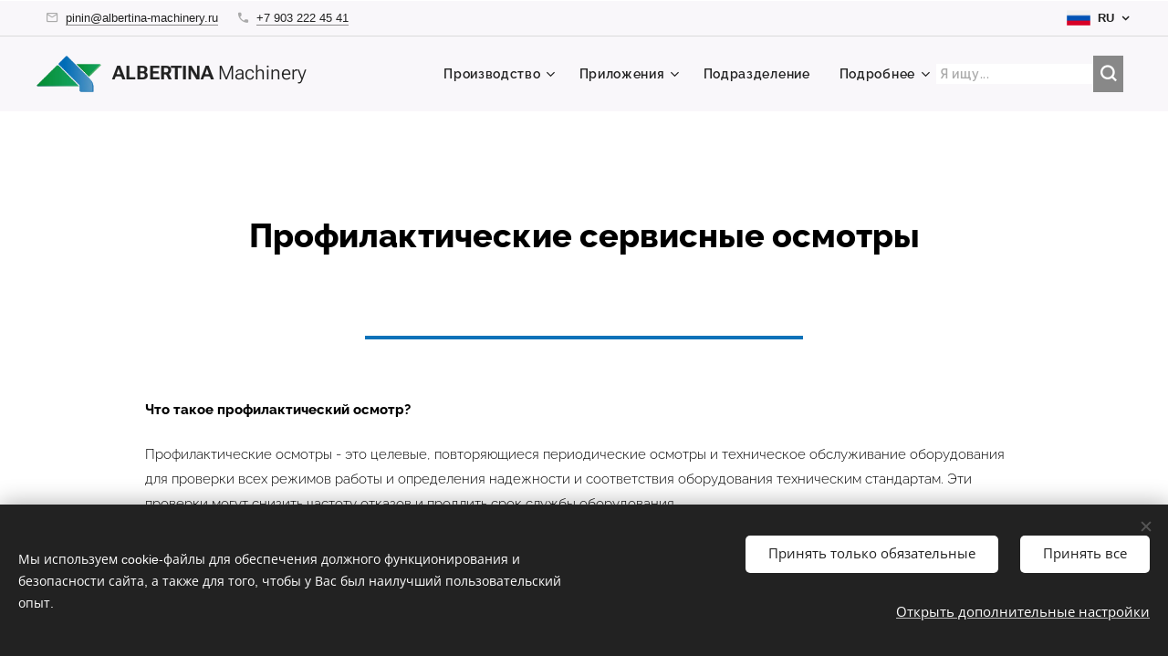

--- FILE ---
content_type: text/html; charset=UTF-8
request_url: https://www.albertina-machinery.com/profilakticheskie-servisnye-osmotry/
body_size: 25848
content:
<!DOCTYPE html>
<html class="no-js" prefix="og: https://ogp.me/ns#" lang="ru">
<head><link rel="preconnect" href="https://duyn491kcolsw.cloudfront.net" crossorigin><link rel="preconnect" href="https://fonts.gstatic.com" crossorigin><meta charset="utf-8"><link rel="shortcut icon" href="https://14a5e98692.clvaw-cdnwnd.com/4ef283cd2ce58188970dcbdda217bc8d/200002294-925f4925f8/Bez%20n%C3%A1zvu-1-6.png?ph=14a5e98692"><link rel="apple-touch-icon" href="https://14a5e98692.clvaw-cdnwnd.com/4ef283cd2ce58188970dcbdda217bc8d/200002294-925f4925f8/Bez%20n%C3%A1zvu-1-6.png?ph=14a5e98692"><link rel="icon" href="https://14a5e98692.clvaw-cdnwnd.com/4ef283cd2ce58188970dcbdda217bc8d/200002294-925f4925f8/Bez%20n%C3%A1zvu-1-6.png?ph=14a5e98692">
    <meta http-equiv="X-UA-Compatible" content="IE=edge">
    <title>Профилактические сервисные осмотры ● ALBERTINA Machinery s.r.o.</title>
    <meta name="viewport" content="width=device-width,initial-scale=1">
    <meta name="msapplication-tap-highlight" content="no">
    
    <link href="https://duyn491kcolsw.cloudfront.net/files/0r/0rk/0rklmm.css?ph=14a5e98692" media="print" rel="stylesheet">
    <link href="https://duyn491kcolsw.cloudfront.net/files/2e/2e5/2e5qgh.css?ph=14a5e98692" media="screen and (min-width:100000em)" rel="stylesheet" data-type="cq" disabled>
    <link rel="stylesheet" href="https://duyn491kcolsw.cloudfront.net/files/41/41k/41kc5i.css?ph=14a5e98692"><link rel="stylesheet" href="https://duyn491kcolsw.cloudfront.net/files/3b/3b2/3b2e8e.css?ph=14a5e98692" media="screen and (min-width:37.5em)"><link rel="stylesheet" href="https://duyn491kcolsw.cloudfront.net/files/2m/2m4/2m4vjv.css?ph=14a5e98692" data-wnd_color_scheme_file=""><link rel="stylesheet" href="https://duyn491kcolsw.cloudfront.net/files/23/23c/23cqa3.css?ph=14a5e98692" data-wnd_color_scheme_desktop_file="" media="screen and (min-width:37.5em)" disabled=""><link rel="stylesheet" href="https://duyn491kcolsw.cloudfront.net/files/1m/1m7/1m74e0.css?ph=14a5e98692" data-wnd_additive_color_file=""><link rel="stylesheet" href="https://duyn491kcolsw.cloudfront.net/files/1b/1b1/1b1pns.css?ph=14a5e98692" data-wnd_typography_file=""><link rel="stylesheet" href="https://duyn491kcolsw.cloudfront.net/files/3z/3zn/3zn0c1.css?ph=14a5e98692" data-wnd_typography_desktop_file="" media="screen and (min-width:37.5em)" disabled=""><script>(()=>{let e=!1;const t=()=>{if(!e&&window.innerWidth>=600){for(let e=0,t=document.querySelectorAll('head > link[href*="css"][media="screen and (min-width:37.5em)"]');e<t.length;e++)t[e].removeAttribute("disabled");e=!0}};t(),window.addEventListener("resize",t),"container"in document.documentElement.style||fetch(document.querySelector('head > link[data-type="cq"]').getAttribute("href")).then((e=>{e.text().then((e=>{const t=document.createElement("style");document.head.appendChild(t),t.appendChild(document.createTextNode(e)),import("https://duyn491kcolsw.cloudfront.net/client/js.polyfill/container-query-polyfill.modern.js").then((()=>{let e=setInterval((function(){document.body&&(document.body.classList.add("cq-polyfill-loaded"),clearInterval(e))}),100)}))}))}))})()</script>
<link rel="preload stylesheet" href="https://duyn491kcolsw.cloudfront.net/files/2m/2m8/2m8msc.css?ph=14a5e98692" as="style"><link rel="preload stylesheet" href="https://duyn491kcolsw.cloudfront.net/files/2b/2bl/2bl0ky.css?ph=14a5e98692" as="style"><meta name="description" content="Профилактические сервисные осмотры"><meta name="keywords" content=""><meta name="generator" content="Webnode 2"><meta name="apple-mobile-web-app-capable" content="no"><meta name="apple-mobile-web-app-status-bar-style" content="black"><meta name="format-detection" content="telephone=no"><script id="mcjs">!function(c,h,i,m,p){m=c.createElement(h),p=c.getElementsByTagName(h)[0],m.async=1,m.src=i,p.parentNode.insertBefore(m,p)}(document,"script","https://chimpstatic.com/mcjs-connected/js/users/56a29bf494763dfd41642d146/acd27352a45fbbeb66bec927f.js");</script>

<script type="application/ld+json">
{
  "@context" : "https://schema.org",
  "@type" : "LocalBusiness",
  "name" : "ALBERTINA GROUP",
  "image" : "https://d6scj24zvfbbo.cloudfront.net/4ef283cd2ce58188970dcbdda217bc8d/200000000-a11a5a11a8/700/Albertina.png?ph=14a5e98692",
  "telephone" : "+420 311 671 880",
  "email" : "info@albertina-machinery.com",
  "address" : {
    "@type" : "PostalAddress",
    "streetAddress" : "Osek 274",
    "addressLocality" : "267 62 Komárov u Hořovic",
    "addressCountry" : "Czech Republic"
  }
}
</script>
<style>

.wnd-multilang .s-f-lang 

{display: none;}

</style>

<!-- Google tag (gtag.js) -->
<script async src="https://www.googletagmanager.com/gtag/js?id=G-H05Z28D9Y3"></script>
<script>
  window.dataLayer = window.dataLayer || [];
  function gtag(){dataLayer.push(arguments);}
  gtag('js', new Date());

  gtag('config', 'G-H05Z28D9Y3');
</script><meta property="og:url" content="https://www.albertina-machinery.com/profilakticheskie-servisnye-osmotry/"><meta property="og:title" content="Профилактические сервисные осмотры ● ALBERTINA Machinery s.r.o."><meta property="og:type" content="article"><meta property="og:description" content="Профилактические сервисные осмотры"><meta property="og:site_name" content="ALBERTINA Machinery s.r.o."><meta property="og:article:published_time" content="2024-03-25T00:00:00+0100"><meta name="robots" content="index,follow"><link rel="canonical" href="https://www.albertina-machinery.com/profilakticheskie-servisnye-osmotry/"><script>window.checkAndChangeSvgColor=function(c){try{var a=document.getElementById(c);if(a){c=[["border","borderColor"],["outline","outlineColor"],["color","color"]];for(var h,b,d,f=[],e=0,m=c.length;e<m;e++)if(h=window.getComputedStyle(a)[c[e][1]].replace(/\s/g,"").match(/^rgb[a]?\(([0-9]{1,3}),([0-9]{1,3}),([0-9]{1,3})/i)){b="";for(var g=1;3>=g;g++)b+=("0"+parseInt(h[g],10).toString(16)).slice(-2);"0"===b.charAt(0)&&(d=parseInt(b.substr(0,2),16),d=Math.max(16,d),b=d.toString(16)+b.slice(-4));f.push(c[e][0]+"="+b)}if(f.length){var k=a.getAttribute("data-src"),l=k+(0>k.indexOf("?")?"?":"&")+f.join("&");a.src!=l&&(a.src=l,a.outerHTML=a.outerHTML)}}}catch(n){}};</script><script src="https://www.googletagmanager.com/gtag/js?id=G-DWVRHCW971" async></script><script>
						window.dataLayer = window.dataLayer || [];
						function gtag(){
						
						dataLayer.push(arguments);}
						gtag('js', new Date());
						</script><script>gtag('consent', 'default', {'ad_storage': 'denied', 'analytics_storage': 'denied', 'ad_user_data': 'denied', 'ad_personalization': 'denied' });</script><script>gtag('config', 'G-DWVRHCW971');</script><script>window.gtmDataLayer = window.gtmDataLayer || [];</script><script>
			function gtm(){
				if(arguments[0] === 'event'){
					arguments[2]['developer_id.dOWIwNz'] = true;
					
				}
				gtmDataLayer.push(arguments);
			}</script><script>gtm(
			'consent',
			'default',
			{
				'ad_storage': 'denied',
				'analytics_storage': 'denied',
				'ad_user_data': 'denied',
				'ad_personalization': 'denied',
				'functionality_storage': 'denied',
				'personalization_storage': 'denied',
				'security_storage': 'denied'
			}
		);</script><script>gtm('set', 'developer_id.dOWIwNz', true);</script><script>
			<!-- Google Tag Manager -->
			(function(w,d,s,l,i){
				w[l]=w[l]||[];
				w[l].push({'gtm.start': new Date().getTime(),event:'gtm.js'});
				var f=d.getElementsByTagName(s)[0],j=d.createElement(s),dl=l!='dataLayer'?'&l='+l:'';
				j.async=true;
				j.src='https://www.googletagmanager.com/gtm.js?id='+i+dl;
				f.parentNode.insertBefore(j,f);
			})(window,document,'script','gtmDataLayer','GTM-TS37JRZS');
			<!-- End Google Tag Manager --></script></head>
<body class="l wt-page ac-h ac-s ac-i ac-o ac-n l-default l-d-none b-btn-fr b-btn-s-m b-btn-dbb b-btn-bw-1 img-d-r img-t-u img-h-z line-solid b-e-ds lbox-d c-s-m  wnd-s-b hb-on  wnd-fe wnd-multilang"><!-- Google Tag Manager (noscript) -->
			<noscript>
				<iframe
					src="https://www.googletagmanager.com/ns.html?id=GTM-TS37JRZS"
					height="0"
					width="0"
					style="display:none;visibility:hidden"
				>
				</iframe>
			</noscript>
			<!-- End Google Tag Manager (noscript) --><noscript>
				<iframe
				 src="https://www.googletagmanager.com/ns.html?id=GTM-542MMSL"
				 height="0"
				 width="0"
				 style="display:none;visibility:hidden"
				 >
				 </iframe>
			</noscript>

<div class="wnd-page l-page cs-gray-3 ac-141b1e ac-dark t-t-fs-m t-t-fw-s t-t-sp-n t-t-d-n t-s-fs-m t-s-fw-s t-s-sp-n t-s-d-n t-p-fs-s t-p-fw-l t-p-sp-n t-h-fs-m t-h-fw-s t-h-sp-n t-bq-fs-m t-bq-fw-m t-bq-sp-n t-bq-d-q t-btn-fw-s t-nav-fw-s t-pd-fw-s t-nav-tt-n">
    <div class="l-w t cf t-01">
        <div class="l-bg cf">
            <div class="s-bg-l">
                
                
            </div>
        </div>
        <header class="l-h cf">
            <div class="sw cf">
	<div class="sw-c cf"><section class="s s-hb cf sc-b   wnd-w-max wnd-hbl-on  wnd-hbi-on">
	<div class="s-w cf">
		<div class="s-o cf">
			<div class="s-bg cf">
                <div class="s-bg-l">
                    
                    
                </div>
			</div>
			<div class="s-c">
                <div class="s-hb-c cf">
                    <div class="hb-si">
                        
                    </div>
                    <div class="hb-ci">
                        <div class="ci">
    <div class="ci-c" data-placeholder="Kontaktní informace"><div class="ci-mail"><span><a href="mailto:pinin@albertina-machinery.ru">pinin@albertina-machinery.ru</a></span></div><div class="ci-phone"><span><a href="tel:+7 903 222 45 41">+7 903 222 45 41</a></span></div></div>
</div>
                    </div>
                    <div class="hb-ccy">
                        
                    </div>
                    <div class="hb-lang">
                        <div class="hbl">
    <div class="hbl-c">
        <span class="hbl-a">
            <span class="hbl-a-t">
                <span class="lang-ru">ru</span>
            </span>
        </span>
        <div class="hbl-i lang-items">
            <ul class="hbl-i-l">
                <li>
                    <a href="/home/"><span class="lang-cs">cs</span></a>
                </li><li>
                    <a href="/en/"><span class="lang-en">en</span></a>
                </li><li>
                    <a href="/hu/"><span class="lang-hu">hu</span></a>
                </li><li>
                    <a href="/de/"><span class="lang-de">de</span></a>
                </li><li selected>
                    <span class="lang-ru">ru</span>
                </li><li>
                    <a href="/pl/"><span class="lang-pl">pl</span></a>
                </li><li>
                    <a href="/sv/"><span class="lang-sv">sv</span></a>
                </li><li>
                    <a href="/fr/"><span class="lang-fr">fr</span></a>
                </li><li>
                    <a href="/sk/"><span class="lang-sk">sk</span></a>
                </li><li>
                    <a href="/ja/"><span class="lang-ja">ja</span></a>
                </li><li>
                    <a href="/es/"><span class="lang-es">es</span></a>
                </li>
            </ul>
        </div>
    </div>
</div>
                    </div>
                </div>
			</div>
		</div>
	</div>
</section><section data-space="true" class="s s-hn s-hn-default wnd-mt-classic wnd-na-c logo-classic sc-b   wnd-w-max wnd-nh-m hm-hidden  wnd-nav-sticky menu-default-underline-grow">
	<div class="s-w">
		<div class="s-o">

			<div class="s-bg">
                <div class="s-bg-l">
                    
                    
                </div>
			</div>

			<div class="h-w h-f wnd-fixed">

				<div class="n-l">
					<div class="s-c menu-nav">
						<div class="logo-block">
							<div class="b b-l logo logo-default logo-nb roboto logo-21 wnd-logo-with-text wnd-iar-2-1 b-ls-s" id="wnd_LogoBlock_320240955" data-wnd_mvc_type="wnd.fe.LogoBlock">
	<div class="b-l-c logo-content">
		<a class="b-l-link logo-link" href="/ru/">

			<div class="b-l-image logo-image">
				<div class="b-l-image-w logo-image-cell">
                    <picture><source type="image/webp" srcset="https://14a5e98692.clvaw-cdnwnd.com/4ef283cd2ce58188970dcbdda217bc8d/200002813-b14f4b14f9/450/Alb_bez%20napisu.webp?ph=14a5e98692 450w, https://14a5e98692.clvaw-cdnwnd.com/4ef283cd2ce58188970dcbdda217bc8d/200002813-b14f4b14f9/700/Alb_bez%20napisu.webp?ph=14a5e98692 700w, https://14a5e98692.clvaw-cdnwnd.com/4ef283cd2ce58188970dcbdda217bc8d/200002813-b14f4b14f9/Alb_bez%20napisu.webp?ph=14a5e98692 1072w" sizes="(min-width: 600px) 450px, (min-width: 360px) calc(100vw * 0.8), 100vw" ><img src="https://14a5e98692.clvaw-cdnwnd.com/4ef283cd2ce58188970dcbdda217bc8d/200000132-2228322285/Alb_bez%20napisu.png?ph=14a5e98692" alt="" width="1072" height="606" class="wnd-logo-img" ></picture>
				</div>
			</div>

			

			<div class="b-l-br logo-br"></div>

			<div class="b-l-text logo-text-wrapper">
				<div class="b-l-text-w logo-text">
					<span class="b-l-text-c logo-text-cell"><strong>ALBERTINA&nbsp;</strong>Machinery</span>
				</div>
			</div>

		</a>
	</div>
</div>
						</div>

						<div id="menu-slider">
							<div id="menu-block">
								<nav id="menu"><div class="menu-font menu-wrapper">
	<a href="#" class="menu-close" rel="nofollow" title="Close Menu"></a>
	<ul role="menubar" aria-label="Mеню" class="level-1">
		<li role="none" class="wnd-with-submenu">
			<a class="menu-item" role="menuitem" href="/ru/albertina-machinery/"><span class="menu-item-text">Производство</span></a>
			<ul role="menubar" aria-label="Mеню" class="level-2">
		<li role="none">
			<a class="menu-item" role="menuitem" href="/ru/albertina-machinery/stavecky-lahvi-a-orientatory-vicek/"><span class="menu-item-text">Машина для расшифровки</span></a>
			
		</li><li role="none" class="wnd-with-submenu">
			<a class="menu-item" role="menuitem" href="/ru/albertina-machinery/plnici-stroje/"><span class="menu-item-text">Разливочные машины</span></a>
			<ul role="menubar" aria-label="Mеню" class="level-3">
		<li role="none">
			<a class="menu-item" role="menuitem" href="/ru/albertina-machinery/plnici-stroje/plnici-stroje-na-bazi-prutokomeru/"><span class="menu-item-text">APOLLO FM</span></a>
			
		</li><li role="none">
			<a class="menu-item" role="menuitem" href="/ru/albertina-machinery/plnici-stroje/plnici-stroje-s-rotacnimi-pisty/"><span class="menu-item-text">APOLLO LP</span></a>
			
		</li><li role="none">
			<a class="menu-item" role="menuitem" href="/ru/albertina-machinery/plnici-stroje/vahove-plnici-stroje/"><span class="menu-item-text">APOLLO LPW</span></a>
			
		</li><li role="none">
			<a class="menu-item" role="menuitem" href="/ru/albertina-machinery/plnici-stroje/plnici-stroje-v-provedeni-atex/"><span class="menu-item-text">APOLLO EX-PROOF</span></a>
			
		</li><li role="none">
			<a class="menu-item" role="menuitem" href="/ru/albertina-machinery/plnici-stroje/plnici-stroje-v-plastovem-provedeni/"><span class="menu-item-text">APOLLO ANTICORROSIVE</span></a>
			
		</li>
	</ul>
		</li><li role="none" class="wnd-with-submenu">
			<a class="menu-item" role="menuitem" href="/ru/albertina-machinery/uzaviraci-stroje/"><span class="menu-item-text">Укупорочные устройства</span></a>
			<ul role="menubar" aria-label="Mеню" class="level-3">
		<li role="none">
			<a class="menu-item" role="menuitem" href="/ru/albertina-machinery/uzaviraci-stroje/automaticke-linearni-uzaviraci-stroje/"><span class="menu-item-text">CAPLINE CN</span></a>
			
		</li><li role="none">
			<a class="menu-item" role="menuitem" href="/ru/albertina-machinery/uzaviraci-stroje/automaticke-rotacni-uzaviraci-stroje/"><span class="menu-item-text">CAPLINE ROT</span></a>
			
		</li><li role="none">
			<a class="menu-item" role="menuitem" href="/ru/albertina-machinery/uzaviraci-stroje/uzavirani-lahvi-s-rozprasovaci/"><span class="menu-item-text">CAPLINE PMP</span></a>
			
		</li><li role="none">
			<a class="menu-item" role="menuitem" href="/ru/capline-dynamic/"><span class="menu-item-text">CAPLINE DYNAMIC</span></a>
			
		</li>
	</ul>
		</li><li role="none" class="wnd-with-submenu">
			<a class="menu-item" role="menuitem" href="/ru/albertina-machinery/etiketovaci-stroje2/"><span class="menu-item-text">Этикетировочные машины</span></a>
			<ul role="menubar" aria-label="Mеню" class="level-3">
		<li role="none">
			<a class="menu-item" role="menuitem" href="/ru/albertina-machinery/etiketovaci-stroje2/aplikace-celoobvodovych-etiket/"><span class="menu-item-text">SYSTEM 1</span></a>
			
		</li><li role="none">
			<a class="menu-item" role="menuitem" href="/ru/albertina-machinery/etiketovaci-stroje2/aplikace-dvou-protilehlych-etiket/"><span class="menu-item-text">SYSTEM 5</span></a>
			
		</li><li role="none">
			<a class="menu-item" role="menuitem" href="/ru/albertina-machinery/etiketovaci-stroje2/etiketovani-kbeliku/"><span class="menu-item-text">Этикетировка ведер</span></a>
			
		</li><li role="none">
			<a class="menu-item" role="menuitem" href="/ru/albertina-machinery/etiketovaci-stroje2/potisk-a-aplikace-etiket/"><span class="menu-item-text">PRINT &amp; APPLY</span></a>
			
		</li><li role="none">
			<a class="menu-item" role="menuitem" href="/ru/albertina-machinery/etiketovaci-stroje2/etiketovani-ampuli-a-lahvicek/"><span class="menu-item-text">ETIFIALE</span></a>
			
		</li>
	</ul>
		</li><li role="none" class="wnd-with-submenu">
			<a class="menu-item" role="menuitem" href="/ru/markirovochnye-golovki/"><span class="menu-item-text">Маркировочные головки</span></a>
			<ul role="menubar" aria-label="Mеню" class="level-3">
		<li role="none">
			<a class="menu-item" role="menuitem" href="/ru/etiketirovochnaya-golovka-strong/"><span class="menu-item-text">Этикетировочная головка - STRONG</span></a>
			
		</li><li role="none">
			<a class="menu-item" role="menuitem" href="/ru/etiketirovochnaya-golovka-energy/"><span class="menu-item-text">Этикетировочная головка - ENERGY</span></a>
			
		</li><li role="none">
			<a class="menu-item" role="menuitem" href="/ru/etiketirovochnaya-golovka-extreme/"><span class="menu-item-text">Этикетировочная головка - EXTREME</span></a>
			
		</li>
	</ul>
		</li><li role="none" class="wnd-with-submenu">
			<a class="menu-item" role="menuitem" href="/ru/albertina-machinery/kontrolni-systemy/"><span class="menu-item-text">Системы управления</span></a>
			<ul role="menubar" aria-label="Mеню" class="level-3">
		<li role="none">
			<a class="menu-item" role="menuitem" href="/ru/albertina-machinery/kontrolni-systemy/kontrolni-vahy/"><span class="menu-item-text">Контрольные весы</span></a>
			
		</li><li role="none">
			<a class="menu-item" role="menuitem" href="/ru/albertina-machinery/kontrolni-systemy/detektory-kovu/"><span class="menu-item-text">Детекторы металла</span></a>
			
		</li>
	</ul>
		</li><li role="none">
			<a class="menu-item" role="menuitem" href="/ru/albertina-machinery/automaticke-kartonovaci-stroje/"><span class="menu-item-text">Картонировочная машина</span></a>
			
		</li><li role="none">
			<a class="menu-item" role="menuitem" href="/ru/albertina-machinery/roboticke-paletizace-a-manipulace/"><span class="menu-item-text">Роботизированная паллетизация</span></a>
			
		</li><li role="none">
			<a class="menu-item" role="menuitem" href="/ru/albertina-machinery/kompletni-plnici-linky/"><span class="menu-item-text">Комплексные линии розлива</span></a>
			
		</li><li role="none" class="wnd-with-submenu">
			<a class="menu-item" role="menuitem" href="/ru/albertina-machinery/monobloky-na-plneni-a-uzavirani-ampuli/"><span class="menu-item-text">Моноблоки</span></a>
			<ul role="menubar" aria-label="Mеню" class="level-3">
		<li role="none">
			<a class="menu-item" role="menuitem" href="/ru/albertina-machinery/monobloky-na-plneni-a-uzavirani-ampuli/ekonomicky-monoblok-compact/"><span class="menu-item-text">COMPACT</span></a>
			
		</li><li role="none">
			<a class="menu-item" role="menuitem" href="/ru/albertina-machinery/monobloky-na-plneni-a-uzavirani-ampuli/plnici-a-uzaviraci-monoblok-na-kapalne-produkty/"><span class="menu-item-text">PHARMLINE</span></a>
			
		</li><li role="none">
			<a class="menu-item" role="menuitem" href="/ru/albertina-machinery/monobloky-na-plneni-a-uzavirani-ampuli/linky-na-plneni-kbeliku-bucketline/"><span class="menu-item-text">BUCKETLINE</span></a>
			
		</li><li role="none">
			<a class="menu-item" role="menuitem" href="/ru/albertina-machinery/monobloky-na-plneni-a-uzavirani-ampuli/stroje-na-plneni-a-uzavirani-plastovych-a-kovovych-tub/"><span class="menu-item-text">TUBELINE</span></a>
			
		</li><li role="none">
			<a class="menu-item" role="menuitem" href="/ru/albertina-machinery/monobloky-na-plneni-a-uzavirani-ampuli/monobloky-na-plneni-a-uzavirani-sacku-doypack/"><span class="menu-item-text">POUCHLINE</span></a>
			
		</li><li role="none">
			<a class="menu-item" role="menuitem" href="/ru/albertina-machinery/monobloky-na-plneni-a-uzavirani-ampuli/plnici-a-uzaviraci-monobloky-na-sypke-produkty/"><span class="menu-item-text">POWDERLINE</span></a>
			
		</li><li role="none">
			<a class="menu-item" role="menuitem" href="/ru/napolnenie-i-ukuporka-stakanov/"><span class="menu-item-text">CUPLINE</span></a>
			
		</li>
	</ul>
		</li><li role="none">
			<a class="menu-item" role="menuitem" href="/ru/albertina-machinery/plneni-sudu-a-ibc-kontejneru-saturn-ibc/"><span class="menu-item-text">Заполнение бочек и еврокубов</span></a>
			
		</li>
	</ul>
		</li><li role="none" class="wnd-with-submenu">
			<a class="menu-item" role="menuitem" href="/aplikace-ru/"><span class="menu-item-text">Приложения</span></a>
			<ul role="menubar" aria-label="Mеню" class="level-2">
		<li role="none">
			<a class="menu-item" role="menuitem" href="/food-products-ru/"><span class="menu-item-text">Пищевые продукты</span></a>
			
		</li><li role="none">
			<a class="menu-item" role="menuitem" href="/pharmaceutical-products-ru/"><span class="menu-item-text">Фармацевтическая продукция</span></a>
			
		</li><li role="none">
			<a class="menu-item" role="menuitem" href="/cleaning-products-ru/"><span class="menu-item-text">Чистящие средства</span></a>
			
		</li><li role="none">
			<a class="menu-item" role="menuitem" href="/comestic-products-ru/"><span class="menu-item-text">Косметические продукты</span></a>
			
		</li><li role="none">
			<a class="menu-item" role="menuitem" href="/chemical-products-ru/"><span class="menu-item-text">Химические продукты</span></a>
			
		</li><li role="none">
			<a class="menu-item" role="menuitem" href="/motor-oil-and-lubricants-ru/"><span class="menu-item-text">Моторные масла и смазочные материалы</span></a>
			
		</li>
	</ul>
		</li><li role="none">
			<a class="menu-item" role="menuitem" href="/divisions-ru/"><span class="menu-item-text">Подразделение</span></a>
			
		</li><li role="none" class="wnd-with-submenu">
			<a class="menu-item" role="menuitem" href="/o-hac/"><span class="menu-item-text">О компании</span></a>
			<ul role="menubar" aria-label="Mеню" class="level-2">
		<li role="none">
			<a class="menu-item" role="menuitem" href="/ru/istoriya/"><span class="menu-item-text">История</span></a>
			
		</li><li role="none">
			<a class="menu-item" role="menuitem" href="/reference-ru/"><span class="menu-item-text">Ссылка</span></a>
			
		</li>
	</ul>
		</li><li role="none" class="wnd-active-path wnd-with-submenu">
			<a class="menu-item" role="menuitem" href="/kontakty-ru/"><span class="menu-item-text">Контакт</span></a>
			<ul role="menubar" aria-label="Mеню" class="level-2">
		<li role="none">
			<a class="menu-item" role="menuitem" href="/servis-ru/"><span class="menu-item-text">Сервис</span></a>
			
		</li><li role="none" class="wnd-active wnd-active-path">
			<a class="menu-item" role="menuitem" href="/profilakticheskie-servisnye-osmotry/"><span class="menu-item-text">Профилактические сервисные осмотры</span></a>
			
		</li>
	</ul>
		</li>
	</ul>
	<span class="more-text">Подробнее</span>
</div></nav>
							</div>
						</div>

						<div class="cart-and-mobile">
							<div class="search">
    <div class="search-app"></div>
</div>
							

							<div id="menu-mobile">
								<a href="#" id="menu-submit"><span></span>Mеню</a>
							</div>
						</div>

					</div>
				</div>

			</div>

		</div>
	</div>
</section></div>
</div>
        </header>
        <main class="l-m cf">
            <div class="sw cf">
	<div class="sw-c cf"><section class="s s-hm s-hm-hidden wnd-h-hidden cf sc-w   hn-default"></section><section class="s s-basic cf sc-w   wnd-w-wide wnd-s-higher wnd-h-auto">
	<div class="s-w cf">
		<div class="s-o s-fs cf">
			<div class="s-bg cf">
				<div class="s-bg-l">
                    
					
				</div>
			</div>
			<div class="s-c s-fs cf">
				<div class="ez cf wnd-no-cols">
	<div class="ez-c"><div class="b b-text cf">
	<div class="b-c b-text-c b-s b-s-t60 b-s-b60 b-cs cf"><h1 class="wnd-align-center"><strong><font class="wsw-02 wnd-font-size-70">Профилактические сервисные осмотры</font></strong></h1>
</div>
</div><div class="b b-html b-s">
	<div class="b-c">
		<style>
.divider  {
    height: 4px; /* Thickness of the line */
    background-color: #0C72B9; /* Blue color */
    margin: 20px auto; /* Adds space above and below the divider and centers it horizontally */
    width: 40%; /* Adjust the width as needed */
}
</style>



<div class="divider"></div> <!-- This is the divider -->




	</div>
</div><div class="b b-text cf">
	<div class="b-c b-text-c b-s b-s-t60 b-s-b60 b-cs cf"><h2><font class="wsw-02 wnd-font-size-50"><strong>Что такое профилактический осмотр?</strong></font></h2><p><font class="wsw-02 wnd-font-size-90">Профилактические осмотры - это целевые, повторяющиеся периодические осмотры и техническое обслуживание оборудования для проверки всех режимов работы и определения надежности и соответствия оборудования техническим стандартам. Эти проверки могут снизить частоту отказов и продлить срок службы оборудования.</font></p><h2><font class="wsw-02 wnd-font-size-50"><strong>Как часто проводятся инспекции?</strong></font></h2><p><font class="wsw-02 wnd-font-size-90">Интервал зависит от условий эксплуатации и интенсивности нагрузки, но не реже одного раза в год. Результатом проверки является "Отчет о состоянии оборудования", в котором обобщаются результаты и текущее состояние оборудования.</font></p></div>
</div><div class="b b-text cf">
	<div class="b-c b-text-c b-s b-s-t60 b-s-b60 b-cs cf"><h2><font class="wsw-02 wnd-font-size-50"><strong>Что включено в тур?</strong></font></h2><ul><li><font class="wnd-font-size-90 wsw-02">Визуальный и механический осмотр машины</font></li><li><font class="wnd-font-size-90 wsw-02">проверка блока управления машины</font></li><li><font class="wnd-font-size-90 wsw-02">очистка машины от пыли и грязи</font></li><li><font class="wnd-font-size-90 wsw-02">проверка журнала событий, читаемого из программного приложения (если оборудование позволяет это сделать)</font></li><li><font class="wnd-font-size-90 wsw-02">испытание машины во всех режимах работы</font></li><li><font class="wnd-font-size-90 wsw-02">обновление управляющего программного обеспечения (если оборудование позволяет это сделать)</font></li><li><font class="wnd-font-size-90 wsw-02">составление акта профилактического осмотра с оценкой состояния машины и рекомендациями по дальнейшей эксплуатации</font></li><li><font class="wnd-font-size-90 wsw-02">предложение технических решений для устранения любых дефектов</font></li></ul></div>
</div><div class="b b-html b-s">
	<div class="b-c">
		

<meta charset="UTF-8">
<meta name="viewport" content="width=device-width, initial-scale=1.0">
<title>Product Interest Section</title>
<style>
    .product-interest-section {
        background-color: #ffffff; /* Background color changed to white */
        font-family: 'Raleway', sans-serif;
        display: flex;
        flex-direction: column;
        align-items: center;
        justify-content: center;
        padding: 20px;
        color: black; /* Text color changed to black */
        --font-size: 20px; /* Adjustable font size */
    }

    .product-interest-section .message {
        font-weight: bold;
        font-size: var(--font-size);
    }

    .product-interest-section a.contact-button {
        background-color: #0e994a; /* Button color changed to green */
        color: white; /* Text color on the button remains white */
        border: none;
        padding: 10px 20px;
        font-weight: bold;
        margin-top: 20px;
        cursor: pointer;
        text-decoration: none;
        display: inline-block; /* Necessary for transform */
        transition: background-color 0.3s ease, transform 0.2s ease;
    }

    .product-interest-section a.contact-button:hover {
        background-color: #0c7a43; /* Darker shade of green for button hover */
        transform: translateY(-5px); /* Move the button up on hover */
    }
</style>



<div class="product-interest-section">
    <div class="message">Для получения дополнительной информации обратитесь в наш отдел обслуживания:</div>
    <a href="mailto:servis@albertina-machinery.com" class="contact-button">Отдел обслуживания</a>
</div>





	</div>
</div></div>
</div>
			</div>
		</div>
	</div>
</section></div>
</div>
        </main>
        <footer class="l-f cf">
            <div class="sw cf">
	<div class="sw-c cf"><section data-wn-border-element="s-f-border" class="s s-f s-f-edit sc-ml wnd-background-image  wnd-w-wide wnd-s-higher wnd-h-auto">
	<div class="s-w">
		<div class="s-o">
			<div class="s-bg">
                <div class="s-bg-l wnd-background-image fx-none bgpos-center-center bgatt-scroll">
                    <picture><source type="image/webp" srcset="https://14a5e98692.clvaw-cdnwnd.com/4ef283cd2ce58188970dcbdda217bc8d/200004371-85b7c85b7d/700/dfdf-2.webp?ph=14a5e98692 700w, https://14a5e98692.clvaw-cdnwnd.com/4ef283cd2ce58188970dcbdda217bc8d/200004371-85b7c85b7d/dfdf-2.webp?ph=14a5e98692 1920w, https://14a5e98692.clvaw-cdnwnd.com/4ef283cd2ce58188970dcbdda217bc8d/200004371-85b7c85b7d/dfdf-2.webp?ph=14a5e98692 2x" sizes="100vw" ><img src="https://14a5e98692.clvaw-cdnwnd.com/4ef283cd2ce58188970dcbdda217bc8d/200004370-8d2a28d2a4/dfdf-6.png?ph=14a5e98692" width="1920" height="1080" alt="" loading="lazy" ></picture>
                    
                </div>
			</div>
			<div class="s-f-ez">
				<div class="s-c s-f-border">
					<div>
						<div class="ez cf wnd-no-cols">
	<div class="ez-c"><div class="b b-html b-s">
	<div class="b-c">
		<meta charset="UTF-8">
<meta name="viewport" content="width=device-width, initial-scale=1.0">
<title>Albertina Machinery Futuristic Footer</title>
<link rel="stylesheet" href="https://cdnjs.cloudflare.com/ajax/libs/font-awesome/5.15.3/css/all.min.css">
<style>
:root {
    --footer-background: #f4f4f4;
    --accent-color: #0e994a;
    --link-color: #066fb8;
    --text-color: #333;
    --section-spacing: 55px; /* Variable for spacing between sections */
    --heading-font-size: 18px; /* Variable for heading font size */
    --text-font-size: 15px; /* Variable for text font size */
    --link-font-size: 15px; /* Variable for link font size */
}

.footer-new-main {
    padding: 5px 5px;
    background: var(--footer-background);
    color: var(--text-color);
    font-family: 'Raleway', sans-serif;
    box-shadow: 0 2px 5px rgba(0, 0, 0, 0.1);
}

.footer-new-container {
    display: flex;
    flex-wrap: wrap;
    justify-content: space-between; /* Adjusted to space-between to utilize available space */
    max-width: 1400px;
    margin: 0 auto;
}

.footer-new-section {
    flex: 1 1 240px; /* Adjusted to allow flexibility but with a minimum width */
    margin-right: var(--section-spacing); /* Ensure this is not causing sections to wrap prematurely */
    /* Optionally, you can remove margin-right for the last section or adjust accordingly */
}

.footer-new-section:last-child {
    margin-right: 0; /* Removes margin for the last section to fit better */
}

.footer-new-section h3 {
    color: var(--accent-color);
    margin-bottom: 20px;
    font-weight: bold;
    position: relative;
    text-align: left; /* Explicitly align text to the left */
    font-size: var(--heading-font-size); /* Use variable for font size */
}

.footer-new-section h3::after {
    content: '';
    position: absolute;
    bottom: -5px;
    left: 0;
    width: 60px; /* Adjust this width as needed for consistency */
    height: 2px;
    background-color: var(--accent-color);
    transition: all 0.5s ease-in-out;
}

.footer-new-section ul, .footer-new-section p {
    list-style: none;
    padding: 0;
    margin: 0;
    text-align: left;
    font-size: var(--text-font-size); /* Use variable for font size */
}

.quick-links ul {
    display: flex;
    flex-wrap: wrap; /* Allow the list items to wrap */
}

.quick-links li {
    width: 50%; /* Allocate half the width to each list item for two columns */
    box-sizing: border-box; /* Include padding and border in the element's total width and height */
    padding-right: 10px; /* Add some padding if needed */
}

.footer-new-section a {
    color: var(--link-color);
    text-decoration: none;
    transition: color 0.2s ease-in-out;
    font-size: var(--link-font-size); /* Use variable for font size */
}

.footer-new-section a:hover {
    color: var(--accent-color);
    text-decoration: underline;
}

.social-icons {
    display: flex;
    justify-content: flex-start;
}

.social-icons a {
    font-size: 24px; /* You can also use a variable here if desired */
    margin-right: 15px;
    transition: transform 0.3s ease-in-out, color 0.2s ease;
}

.social-icons a:hover {
    transform: scale(1.2);
    color: var(--accent-color);
}

@media (max-width: 1024px) {
    .footer-new-container {
        flex-direction: column;
        align-items: flex-start;
    }

    .footer-new-section {
        margin: 10px 0;
        width: 100%; /* Full width for mobile */
        margin-right: 0; /* Remove right margin on mobile */
    }

    .quick-links ul {
        flex-direction: column;
    }

    .quick-links li {
        width: 100%;
    }
}
</style>



<footer class="footer-new-main">
    <div class="footer-new-container"> 
       <div class="footer-new-section quick-links">
            <h3>Быстрые ссылки</h3>
            <ul>
                <li><a href="https://www.albertina-machinery.com/ru/albertina-machinery/">Производство</a></li>
                <li><a href="https://www.albertina-machinery.com/aplikace-ru/">Приложение</a></li>
                <li><a href="https://www.albertina-machinery.com/divisions-ru/">Подразделение</a></li>
                <li><a href="https://www.albertina-machinery.com/o-hac/">О компании</a></li>
                <li><a href="https://www.albertina-machinery.com/ru/istoriya/">История</a></li>
                <li><a href="https://www.albertina-machinery.com/reference-ru/">Ссылка</a></li>
<li><a href="https://www.albertina-machinery.com/kontakty-ru/">Контакт</a></li>
            </ul>
        </div>
        <div class="footer-new-section general-links">
            <h3>Общие ссылки</h3>
            <ul>
                <li><a href="https://www.albertina-machinery.com/en/terms-conditions/">Условия и положения</a></li>
                <li><a href="https://www.albertina-machinery.com/download/">Скачать</a></li>
<li><a href="https://www.albertina-machinery.com/servis-ru/">Сервис</a></li>
<li><a href="https://www.albertina-machinery.com/database/">База данных</a></li>
            </ul>
        </div>
        <div class="footer-new-section contact-info">
    <h3>Контактная информация</h3>
    <p><b>ООО "Альбертина Машинери Рус"</b></p>
    <p>Пинин Алексей</p>
    <p><a href="mailto:pinin@albertina-machinery.ru">pinin@albertina-machinery.ru</a></p>
    <p><a href="tel:+79032224541">+7(903) 222-45-41</a></p>
</div>    
    <div class="footer-new-section follow-us">
            <h3>Следуйте за нами</h3>
<div class="social-icons">
    <!-- Existing social icons -->
    <a href="https://www.facebook.com/AlbertinaTrading" target="_blank"><i class="fab fa-facebook"></i></a>
    <a href="https://www.linkedin.com/company/albertina-machinery-s.r.o./" target="_blank"><i class="fab fa-linkedin"></i></a>
    <a href="https://www.youtube.com/@AlbertinaMachinery" target="_blank"><i class="fab fa-youtube-square"></i></a>
    <!-- Newsletter icon -->
    <a href="https://www.albertina-machinery.com/en/newsletter/" target="_blank"><i class="fas fa-envelope"></i></a>
</div>
<a href="https://www.albertina-machinery.com/publicity/" target="_blank">
</a>
        </div>
    </div>
</footer>





	</div>
</div></div>
</div>
					</div>
				</div>
			</div>
			<div class="s-c s-f-l-w">
				<div class="s-f-l b-s b-s-t0 b-s-b0">
					<div class="s-f-l-c s-f-l-c-first">
						<div class="s-f-sf">
                            <span class="sf b">
<span class="sf-content sf-c link">Copyright © 2025, <strong>ALBERTINA Machinery s.r.o.</strong>&nbsp;All rights reserved.  
 &nbsp;</span>
</span>
                            <span class="sf-cbr link">
    <a href="#" rel="nofollow">Cookie-файлы</a>
</span>
                            
                            
                            
						</div>
					</div>
					<div class="s-f-l-c s-f-l-c-last">
						<div class="s-f-lang lang-select cf">
	<div class="s-f-lang-c">
		<span class="s-f-lang-t lang-title"><span class="wt-bold"><span>Языки</span></span></span>
		<div class="s-f-lang-i lang-items">
			<ul class="s-f-lang-list">
				<li class="link">
					<a href="/home/"><span class="lang-cz">Čeština</span></a>
				</li><li class="link">
					<a href="/en/"><span class="lang-en">English</span></a>
				</li><li class="link">
					<a href="/hu/"><span class="lang-hu">Magyar</span></a>
				</li><li class="link">
					<a href="/de/"><span class="lang-de">Deutsch</span></a>
				</li><li class="link">
					<span class="lang-ru">Русский</span>
				</li><li class="link">
					<a href="/pl/"><span class="lang-pl">Polski</span></a>
				</li><li class="link">
					<a href="/sv/"><span class="lang-sv">Svenska</span></a>
				</li><li class="link">
					<a href="/fr/"><span class="lang-fr">Français</span></a>
				</li><li class="link">
					<a href="/sk/"><span class="lang-sk">Slovenčina</span></a>
				</li><li class="link">
					<a href="/ja/"><span class="lang-ja">日本語</span></a>
				</li><li class="link">
					<a href="/es/"><span class="lang-es">Español</span></a>
				</li>
			</ul>
		</div>
	</div>
</div>
					</div>
                    <div class="s-f-l-c s-f-l-c-currency">
                        <div class="s-f-ccy ccy-select cf">
	
</div>
                    </div>
				</div>
			</div>
		</div>
	</div>
	<div class="s-f-bg-stripe"></div>
</section></div>
</div>
        </footer>
    </div>
    
</div>
<section class="cb cb-dark" id="cookiebar" style="display:none;" id="cookiebar" style="display:none;">
	<div class="cb-bar cb-scrollable">
		<div class="cb-bar-c">
			<div class="cb-bar-text">Мы используем cookie-файлы для обеспечения должного функционирования и безопасности сайта, а также для того, чтобы у Вас был наилучший пользовательский опыт.</div>
			<div class="cb-bar-buttons">
				<button class="cb-button cb-close-basic" data-action="accept-necessary">
					<span class="cb-button-content">Принять только обязательные</span>
				</button>
				<button class="cb-button cb-close-basic" data-action="accept-all">
					<span class="cb-button-content">Принять все</span>
				</button>
				<button class="cb-button cb-button-text cb-button-popup">
					<span class="cb-button-content">Открыть дополнительные настройки</span>
				</button>
			</div>
		</div>
        <div class="cb-close cb-close-basic" data-action="accept-necessary"></div>
	</div>

	<div class="cb-popup cb-light close">
		<div class="cb-popup-c">
			<div class="cb-popup-head">
				<h3 class="cb-popup-title">Дополнительные настройки</h3>
				<p class="cb-popup-text">Zde můžete upravit své preference ohledně cookies. Následující kategorie můžete povolit či zakázat a svůj výběr uložit.</p>
			</div>
			<div class="cb-popup-options cb-scrollable">
				<div class="cb-option">
					<input class="cb-option-input" type="checkbox" id="necessary" name="necessary" readonly="readonly" disabled="disabled" checked="checked">
                    <div class="cb-option-checkbox"></div>
                    <label class="cb-option-label" for="necessary">Обязательные cookie-файлы</label>
					<div class="cb-option-text"></div>
				</div>
			</div>
			<div class="cb-popup-footer">
				<button class="cb-button cb-save-popup" data-action="advanced-save">
					<span class="cb-button-content">Сохранить</span>
				</button>
			</div>
			<div class="cb-close cb-close-popup" data-action="close"></div>
		</div>
	</div>
</section>

<script src="https://duyn491kcolsw.cloudfront.net/files/3e/3em/3eml8v.js?ph=14a5e98692" crossorigin="anonymous" type="module"></script><script>document.querySelector(".wnd-fe")&&[...document.querySelectorAll(".c")].forEach((e=>{const t=e.querySelector(".b-text:only-child");t&&""===t.querySelector(".b-text-c").innerText&&e.classList.add("column-empty")}))</script>


<script src="https://duyn491kcolsw.cloudfront.net/client.fe/js.compiled/lang.ru.2097.js?ph=14a5e98692" crossorigin="anonymous"></script><script src="https://duyn491kcolsw.cloudfront.net/client.fe/js.compiled/compiled.multi.2-2203.js?ph=14a5e98692" crossorigin="anonymous"></script><script>var wnd = wnd || {};wnd.$data = {"image_content_items":{"wnd_ThumbnailBlock_1":{"id":"wnd_ThumbnailBlock_1","type":"wnd.pc.ThumbnailBlock"},"wnd_HeaderSection_header_main_333370895":{"id":"wnd_HeaderSection_header_main_333370895","type":"wnd.pc.HeaderSection"},"wnd_ImageBlock_996549703":{"id":"wnd_ImageBlock_996549703","type":"wnd.pc.ImageBlock"},"wnd_Section_default_496652229":{"id":"wnd_Section_default_496652229","type":"wnd.pc.Section"},"wnd_LogoBlock_320240955":{"id":"wnd_LogoBlock_320240955","type":"wnd.pc.LogoBlock"},"wnd_FooterSection_footer_204261617":{"id":"wnd_FooterSection_footer_204261617","type":"wnd.pc.FooterSection"}},"svg_content_items":{"wnd_ImageBlock_996549703":{"id":"wnd_ImageBlock_996549703","type":"wnd.pc.ImageBlock"},"wnd_LogoBlock_320240955":{"id":"wnd_LogoBlock_320240955","type":"wnd.pc.LogoBlock"}},"content_items":[],"eshopSettings":{"ESHOP_SETTINGS_DISPLAY_ADDITIONAL_VAT":false,"ESHOP_SETTINGS_DISPLAY_PRICE_WITHOUT_VAT":false,"ESHOP_SETTINGS_DISPLAY_SHIPPING_COST":false},"project_info":{"isMultilanguage":true,"isMulticurrency":false,"eshop_tax_enabled":"1","country_code":"","contact_state":null,"eshop_tax_type":"VAT","eshop_discounts":true,"graphQLURL":"https:\/\/albertina-machinery.com\/servers\/graphql\/","iubendaSettings":{"cookieBarCode":"","cookiePolicyCode":"","privacyPolicyCode":"","termsAndConditionsCode":""}}};</script><script>wnd.$system = {"fileSystemType":"aws_s3","localFilesPath":"https:\/\/www.albertina-machinery.com\/_files\/","awsS3FilesPath":"https:\/\/14a5e98692.clvaw-cdnwnd.com\/4ef283cd2ce58188970dcbdda217bc8d\/","staticFiles":"https:\/\/duyn491kcolsw.cloudfront.net\/files","isCms":false,"staticCDNServers":["https:\/\/duyn491kcolsw.cloudfront.net\/"],"fileUploadAllowExtension":["jpg","jpeg","jfif","png","gif","bmp","ico","svg","webp","tiff","pdf","doc","docx","ppt","pptx","pps","ppsx","odt","xls","xlsx","txt","rtf","mp3","wma","wav","ogg","amr","flac","m4a","3gp","avi","wmv","mov","mpg","mkv","mp4","mpeg","m4v","swf","gpx","stl","csv","xml","txt","dxf","dwg","iges","igs","step","stp"],"maxUserFormFileLimit":4194304,"frontendLanguage":"ru","backendLanguage":"cz","frontendLanguageId":"13","page":{"id":200631774,"identifier":"profilakticheskie-servisnye-osmotry","template":{"id":200002523,"styles":{"typography":"t-01_new","scheme":"cs-gray-3","additiveColor":"ac-141b1e ac-dark","acHeadings":true,"acSubheadings":true,"acIcons":true,"acOthers":true,"acMenu":true,"imageStyle":"img-d-r","imageHover":"img-h-z","imageTitle":"img-t-u","buttonStyle":"b-btn-fr","buttonSize":"b-btn-s-m","buttonDecoration":"b-btn-dbb","buttonBorders":"b-btn-bw-1","lineStyle":"line-solid","eshopGridItemStyle":"b-e-ds","formStyle":"rounded","menuType":"","menuStyle":"menu-default-underline-grow","lightboxStyle":"lbox-d","columnSpaces":"c-s-m","sectionWidth":"wnd-w-default","sectionSpace":"wnd-s-higher","layoutType":"l-default","layoutDecoration":"l-d-none","background":{"default":null},"backgroundSettings":{"default":""},"buttonWeight":"t-btn-fw-s","productWeight":"t-pd-fw-s","menuWeight":"t-nav-fw-s","headerType":"default","headerBarStyle":"hb-on","searchStyle":"wnd-s-b","typoTitleSizes":"t-t-fs-m","typoTitleWeights":"t-t-fw-s","typoTitleSpacings":"t-t-sp-n","typoTitleDecorations":"t-t-d-n","typoHeadingSizes":"t-h-fs-m","typoHeadingWeights":"t-h-fw-s","typoHeadingSpacings":"t-h-sp-n","typoSubtitleSizes":"t-s-fs-m","typoSubtitleWeights":"t-s-fw-s","typoSubtitleSpacings":"t-s-sp-n","typoSubtitleDecorations":"t-s-d-n","typoParagraphSizes":"t-p-fs-s","typoParagraphWeights":"t-p-fw-l","typoParagraphSpacings":"t-p-sp-n","typoBlockquoteSizes":"t-bq-fs-m","typoBlockquoteWeights":"t-bq-fw-m","typoBlockquoteSpacings":"t-bq-sp-n","typoBlockquoteDecorations":"t-bq-d-q","menuTextTransform":"t-nav-tt-n"}},"layout":"default","name":"\u041f\u0440\u043e\u0444\u0438\u043b\u0430\u043a\u0442\u0438\u0447\u0435\u0441\u043a\u0438\u0435 \u0441\u0435\u0440\u0432\u0438\u0441\u043d\u044b\u0435 \u043e\u0441\u043c\u043e\u0442\u0440\u044b","html_title":"\u041f\u0440\u043e\u0444\u0438\u043b\u0430\u043a\u0442\u0438\u0447\u0435\u0441\u043a\u0438\u0435 \u0441\u0435\u0440\u0432\u0438\u0441\u043d\u044b\u0435 \u043e\u0441\u043c\u043e\u0442\u0440\u044b \u25cf ALBERTINA Machinery s.r.o.","language":"ru","langId":13,"isHomepage":false,"meta_description":"\u041f\u0440\u043e\u0444\u0438\u043b\u0430\u043a\u0442\u0438\u0447\u0435\u0441\u043a\u0438\u0435 \u0441\u0435\u0440\u0432\u0438\u0441\u043d\u044b\u0435 \u043e\u0441\u043c\u043e\u0442\u0440\u044b","meta_keywords":"","header_code":"\u003C!-- Google tag (gtag.js) --\u003E\n\u003Cscript async src=\u0022https:\/\/www.googletagmanager.com\/gtag\/js?id=G-H05Z28D9Y3\u0022\u003E\u003C\/script\u003E\n\u003Cscript\u003E\n  window.dataLayer = window.dataLayer || [];\n  function gtag(){dataLayer.push(arguments);}\n  gtag('js', new Date());\n\n  gtag('config', 'G-H05Z28D9Y3');\n\u003C\/script\u003E","footer_code":"","styles":{"pageBased":{"navline":{"style":{"sectionWidth":"wnd-w-wider","sectionHeight":"wnd-nh-m","sectionPosition":"wnd-na-c"}}}},"countFormsEntries":[]},"listingsPrefix":"\/l\/","productPrefix":"\/p\/","cartPrefix":"\/ru\/cart\/","checkoutPrefix":"\/ru\/checkout\/","searchPrefix":"\/ru\/search\/","isCheckout":false,"isEshop":false,"hasBlog":false,"isProductDetail":false,"isListingDetail":false,"listing_page":[],"hasEshopAnalytics":false,"gTagId":"G-DWVRHCW971","gAdsId":null,"format":{"be":{"DATE_TIME":{"mask":"%d.%m.%Y %H:%M","regexp":"^(((0?[1-9]|[1,2][0-9]|3[0,1])\\.(0?[1-9]|1[0-2])\\.[0-9]{1,4})(( [0-1][0-9]| 2[0-3]):[0-5][0-9])?|(([0-9]{4}(0[1-9]|1[0-2])(0[1-9]|[1,2][0-9]|3[0,1])(0[0-9]|1[0-9]|2[0-3])[0-5][0-9][0-5][0-9])))?$"},"DATE":{"mask":"%d.%m.%Y","regexp":"^((0?[1-9]|[1,2][0-9]|3[0,1])\\.(0?[1-9]|1[0-2])\\.[0-9]{1,4})$"},"CURRENCY":{"mask":{"point":",","thousands":" ","decimals":2,"mask":"%s","zerofill":true,"ignoredZerofill":true}}},"fe":{"DATE_TIME":{"mask":"%d.%m.%Y %H:%M","regexp":"^(((0?[1-9]|[1,2][0-9]|3[0,1])\\.(0?[1-9]|1[0-2])\\.[0-9]{1,4})(( [0-1][0-9]| 2[0-3]):[0-5][0-9])?|(([0-9]{4}(0[1-9]|1[0-2])(0[1-9]|[1,2][0-9]|3[0,1])(0[0-9]|1[0-9]|2[0-3])[0-5][0-9][0-5][0-9])))?$"},"DATE":{"mask":"%d.%m.%Y","regexp":"^((0?[1-9]|[1,2][0-9]|3[0,1])\\.(0?[1-9]|1[0-2])\\.[0-9]{1,4})$"},"CURRENCY":{"mask":{"point":",","thousands":" ","decimals":2,"mask":"%s","zerofill":true}}}},"e_product":null,"listing_item":null,"feReleasedFeatures":{"dualCurrency":false,"HeurekaSatisfactionSurvey":true,"productAvailability":true},"labels":{"dualCurrency.fixedRate":"","invoicesGenerator.W2EshopInvoice.alreadyPayed":"\u041e\u043f\u043b\u0430\u0442\u0430 \u043d\u0435 \u0442\u0440\u0435\u0431\u0443\u0435\u0442\u0441\u044f! - \u0423\u0436\u0435 \u043e\u043f\u043b\u0430\u0447\u0435\u043d\u043e","invoicesGenerator.W2EshopInvoice.amount":"\u041a\u043e\u043b\u0438\u0447\u0435\u0441\u0442\u0432\u043e:","invoicesGenerator.W2EshopInvoice.contactInfo":"\u041a\u043e\u043d\u0442\u0430\u043a\u0442\u043d\u0430\u044f \u0438\u043d\u0444\u043e\u0440\u043c\u0430\u0446\u0438\u044f:","invoicesGenerator.W2EshopInvoice.couponCode":"\u041a\u043e\u0434 \u043a\u0443\u043f\u043e\u043d\u0430:","invoicesGenerator.W2EshopInvoice.customer":"\u041f\u043e\u043a\u0443\u043f\u0430\u0442\u0435\u043b\u044c:","invoicesGenerator.W2EshopInvoice.dateOfIssue":"\u0414\u0430\u0442\u0430 \u0432\u044b\u0441\u0442\u0430\u0432\u043b\u0435\u043d\u0438\u044f:","invoicesGenerator.W2EshopInvoice.dateOfTaxableSupply":"\u0414\u0430\u0442\u0430 \u0440\u0435\u0430\u043b\u0438\u0437\u0430\u0446\u0438\u0438 \u0442\u043e\u0432\u0430\u0440\u0430:","invoicesGenerator.W2EshopInvoice.dic":"\u0418\u041d\u041d:","invoicesGenerator.W2EshopInvoice.discount":"\u0421\u043a\u0438\u0434\u043a\u0430","invoicesGenerator.W2EshopInvoice.dueDate":"\u041e\u043f\u043b\u0430\u0442\u0438\u0442\u044c \u0434\u043e:","invoicesGenerator.W2EshopInvoice.email":"\u042d\u043b\u0435\u043a\u0442\u0440\u043e\u043d\u043d\u044b\u0439 \u0430\u0434\u0440\u0435\u0441:","invoicesGenerator.W2EshopInvoice.filenamePrefix":"\u0421\u0447\u0435\u0442-\u0444\u0430\u043a\u0442\u0443\u0440\u0430-","invoicesGenerator.W2EshopInvoice.fiscalCode":"\u0424\u0438\u0441\u043a\u0430\u043b\u044c\u043d\u044b\u0439 \u043a\u043e\u0434:","invoicesGenerator.W2EshopInvoice.freeShipping":"\u0411\u0435\u0441\u043f\u043b\u0430\u0442\u043d\u0430\u044f \u0434\u043e\u0441\u0442\u0430\u0432\u043a\u0430","invoicesGenerator.W2EshopInvoice.ic":"\u0418\u0434\u0435\u043d\u0442\u0438\u0444\u0438\u043a\u0430\u0446\u0438\u043e\u043d\u043d\u044b\u0439 \u043d\u043e\u043c\u0435\u0440 \u043a\u043e\u043c\u043f\u0430\u043d\u0438\u0438:","invoicesGenerator.W2EshopInvoice.invoiceNo":"\u041d\u043e\u043c\u0435\u0440 \u0441\u0447\u0435\u0442\u0430-\u0444\u0430\u043a\u0442\u0443\u0440\u044b","invoicesGenerator.W2EshopInvoice.invoiceNoTaxed":"\u0421\u0447\u0435\u0442-\u0444\u0430\u043a\u0442\u0443\u0440\u0430 - \u041d\u043e\u043c\u0435\u0440 \u043d\u0430\u043b\u043e\u0433\u043e\u0432\u043e\u0439 \u043d\u0430\u043a\u043b\u0430\u0434\u043d\u043e\u0439","invoicesGenerator.W2EshopInvoice.notVatPayers":"\u041d\u0435 \u0437\u0430\u0440\u0435\u0433\u0438\u0441\u0442\u0440\u0438\u0440\u043e\u0432\u0430\u043d \u0432 \u043a\u0430\u0447\u0435\u0441\u0442\u0432\u0435 \u043f\u043b\u0430\u0442\u0435\u043b\u044c\u0449\u0438\u043a\u0430 \u041d\u0414\u0421","invoicesGenerator.W2EshopInvoice.orderNo":"\u041d\u043e\u043c\u0435\u0440 \u0437\u0430\u043a\u0430\u0437\u0430:","invoicesGenerator.W2EshopInvoice.paymentPrice":"\u0426\u0435\u043d\u0430 \u0441\u043f\u043e\u0441\u043e\u0431\u0430 \u0434\u043e\u0441\u0442\u0430\u0432\u043a\u0438:","invoicesGenerator.W2EshopInvoice.pec":"PEC (\u0441\u0435\u0440\u0442\u0438\u0444\u0438\u0446\u0438\u0440\u043e\u0432\u0430\u043d\u043d\u0430\u044f \u044d\u043b\u0435\u043a\u0442\u0440\u043e\u043d\u043d\u0430\u044f \u043f\u043e\u0447\u0442\u0430):","invoicesGenerator.W2EshopInvoice.phone":"\u0422\u0435\u043b\u0435\u0444\u043e\u043d:","invoicesGenerator.W2EshopInvoice.priceExTax":"\u0426\u0435\u043d\u0430 \u0431\u0435\u0437 \u0443\u0447\u0435\u0442\u0430 \u043d\u0430\u043b\u043e\u0433\u043e\u0432:","invoicesGenerator.W2EshopInvoice.priceIncludingTax":"\u0426\u0435\u043d\u0430 \u0441 \u0443\u0447\u0435\u0442\u043e\u043c \u043d\u0430\u043b\u043e\u0433\u0430:","invoicesGenerator.W2EshopInvoice.product":"\u0422\u043e\u0432\u0430\u0440:","invoicesGenerator.W2EshopInvoice.productNr":"\u041d\u043e\u043c\u0435\u0440 \u0442\u043e\u0432\u0430\u0440\u0430:","invoicesGenerator.W2EshopInvoice.recipientCode":"\u041a\u043e\u0434 \u043f\u043e\u043b\u0443\u0447\u0430\u0442\u0435\u043b\u044f:","invoicesGenerator.W2EshopInvoice.shippingAddress":"\u0410\u0434\u0440\u0435\u0441 \u0434\u043e\u0441\u0442\u0430\u0432\u043a\u0438:","invoicesGenerator.W2EshopInvoice.shippingPrice":"\u0426\u0435\u043d\u0430 \u0434\u043e\u0441\u0442\u0430\u0432\u043a\u0438:","invoicesGenerator.W2EshopInvoice.subtotal":"\u041f\u043e\u0434\u044b\u0442\u043e\u0433:","invoicesGenerator.W2EshopInvoice.sum":"\u0418\u0442\u043e\u0433\u043e:","invoicesGenerator.W2EshopInvoice.supplier":"\u041f\u043e\u0441\u0442\u0430\u0432\u0449\u0438\u043a:","invoicesGenerator.W2EshopInvoice.tax":"\u041d\u0430\u043b\u043e\u0433:","invoicesGenerator.W2EshopInvoice.total":"\u0418\u0442\u043e\u0433\u043e:","invoicesGenerator.W2EshopInvoice.web":"\u0421\u0430\u0439\u0442:","wnd.errorBandwidthStorage.description":"We apologize for any inconvenience. If you are the website owner, please log in to your account to learn how to get your website back online.","wnd.errorBandwidthStorage.heading":"This website is temporarily unavailable (or under maintenance)","wnd.es.CheckoutShippingService.correiosDeliveryWithSpecialConditions":"CEP de destino est\u00e1 sujeito a condi\u00e7\u00f5es especiais de entrega pela ECT e ser\u00e1 realizada com o acr\u00e9scimo de at\u00e9 7 (sete) dias \u00fateis ao prazo regular.","wnd.es.CheckoutShippingService.correiosWithoutHomeDelivery":"CEP de destino est\u00e1 temporariamente sem entrega domiciliar. A entrega ser\u00e1 efetuada na ag\u00eancia indicada no Aviso de Chegada que ser\u00e1 entregue no endere\u00e7o do destinat\u00e1rio","wnd.es.ProductEdit.unit.cm":"\u0441\u043c","wnd.es.ProductEdit.unit.floz":"\u0436\u0438\u0434\u043a\u0430\u044f \u0443\u043d\u0446\u0438\u044f","wnd.es.ProductEdit.unit.ft":"\u0444\u0443\u0442","wnd.es.ProductEdit.unit.ft2":"\u0444\u0443\u0442\u00b2","wnd.es.ProductEdit.unit.g":"\u0433","wnd.es.ProductEdit.unit.gal":"\u0433\u0430\u043b\u043b\u043e\u043d","wnd.es.ProductEdit.unit.in":"\u0434\u044e\u0439\u043c","wnd.es.ProductEdit.unit.inventoryQuantity":"\u0448\u0442.","wnd.es.ProductEdit.unit.inventorySize":"\u0441\u043c","wnd.es.ProductEdit.unit.inventorySize.cm":"\u0441\u043c","wnd.es.ProductEdit.unit.inventorySize.inch":"\u0434\u044e\u0439\u043c","wnd.es.ProductEdit.unit.inventoryWeight":"\u043a\u0433","wnd.es.ProductEdit.unit.inventoryWeight.kg":"\u043a\u0433","wnd.es.ProductEdit.unit.inventoryWeight.lb":"\u0444\u0443\u043d\u0442","wnd.es.ProductEdit.unit.l":"\u043b","wnd.es.ProductEdit.unit.m":"\u043c","wnd.es.ProductEdit.unit.m2":"\u043c\u00b2","wnd.es.ProductEdit.unit.m3":"\u043c\u00b3","wnd.es.ProductEdit.unit.mg":"\u043c\u0433","wnd.es.ProductEdit.unit.ml":"\u043c\u043b","wnd.es.ProductEdit.unit.mm":"\u043c\u043c","wnd.es.ProductEdit.unit.oz":"\u0443\u043d\u0446\u0438\u044f","wnd.es.ProductEdit.unit.pcs":"\u0448\u0442.","wnd.es.ProductEdit.unit.pt":"\u043f\u0438\u043d\u0442\u0430","wnd.es.ProductEdit.unit.qt":"\u043a\u0432\u0430\u0440\u0442\u0430","wnd.es.ProductEdit.unit.yd":"\u044f\u0440\u0434","wnd.es.ProductList.inventory.outOfStock":"\u041d\u0435\u0442 \u0432 \u043d\u0430\u043b\u0438\u0447\u0438\u0438","wnd.fe.CheckoutFi.creditCard":"\u0411\u0430\u043d\u043a\u043e\u0432\u0441\u043a\u0430\u044f \u043a\u0430\u0440\u0442\u0430","wnd.fe.CheckoutSelectMethodKlarnaPlaygroundItem":"{name} playground test","wnd.fe.CheckoutSelectMethodZasilkovnaItem.change":"Change pick up point","wnd.fe.CheckoutSelectMethodZasilkovnaItem.choose":"Choose your pick up point","wnd.fe.CheckoutSelectMethodZasilkovnaItem.error":"Please select a pick up point","wnd.fe.CheckoutZipField.brInvalid":"\u041f\u043e\u0436\u0430\u043b\u0443\u0439\u0441\u0442\u0430, \u0432\u0432\u0435\u0434\u0438\u0442\u0435 \u0434\u0435\u0439\u0441\u0442\u0432\u0438\u0442\u0435\u043b\u044c\u043d\u044b\u0439 \u043f\u043e\u0447\u0442\u043e\u0432\u044b\u0439 \u0438\u043d\u0434\u0435\u043a\u0441 \u0432 \u0432\u0438\u0434\u0435 XXXXX-XXX","wnd.fe.CookieBar.message":"\u041d\u0430 \u044d\u0442\u043e\u043c \u0441\u0430\u0439\u0442 \u0438\u0441\u043f\u043e\u043b\u044c\u0437\u0443\u044e\u0442\u0441\u044f \u043a\u0443\u043a\u0438 \u0434\u043b\u044f \u0435\u0433\u043e \u043a\u043e\u0440\u0440\u0435\u043a\u0442\u043d\u043e\u0439 \u0438 \u043f\u0440\u0430\u0432\u0438\u043b\u044c\u043d\u043e\u0439 \u0440\u0430\u0431\u043e\u0442\u044b. \u041f\u0440\u043e\u0434\u043e\u043b\u0436\u0430\u044f \u043f\u0440\u043e\u0441\u043c\u0430\u0442\u0440\u0438\u0432\u0430\u0442\u044c \u0434\u0430\u043d\u043d\u044b\u0439 \u0441\u0430\u0439\u0442, \u0432\u044b \u0441\u043e\u0433\u043b\u0430\u0448\u0430\u0435\u0442\u0435\u0441\u044c \u0441 \u043f\u043e\u043b\u0438\u0442\u0438\u043a\u043e\u0439 \u043a\u043e\u043d\u0444\u0438\u0434\u0435\u043d\u0446\u0438\u0430\u043b\u044c\u043d\u043e\u0441\u0442\u0438.","wnd.fe.FeFooter.createWebsite":"\u0421\u043e\u0437\u0434\u0430\u0439\u0442\u0435 \u0441\u0432\u043e\u0439 \u0441\u0430\u0439\u0442 \u0431\u0435\u0441\u043f\u043b\u0430\u0442\u043d\u043e!","wnd.fe.FormManager.error.file.invalidExtOrCorrupted":"This file cannot be processed. Either the file has been corrupted or the extension doesn't match the format of the file.","wnd.fe.FormManager.error.file.notAllowedExtension":"\u0424\u043e\u0440\u043c\u0430\u0442 \u0444\u0430\u0439\u043b\u0430 \u0022{EXTENSION}\u0022 \u043d\u0435\u043f\u0440\u0430\u0432\u0438\u043b\u044c\u043d\u044b\u0439.","wnd.fe.FormManager.error.file.required":"\u0412\u044b\u0431\u0435\u0440\u0438\u0442\u0435 \u0444\u0430\u0439\u043b \u0434\u043b\u044f \u0437\u0430\u0433\u0440\u0443\u0437\u043a\u0438.","wnd.fe.FormManager.error.file.sizeExceeded":"\u041c\u0430\u043a\u0441\u0438\u043c\u0430\u043b\u044c\u043d\u044b\u0439 \u0440\u0430\u0437\u043c\u0435\u0440 \u0444\u0430\u0439\u043b\u0430 \u0434\u043b\u044f \u0437\u0430\u0433\u0440\u0443\u0437\u043a\u0438 {SIZE} \u041c\u0431.","wnd.fe.FormManager.error.userChangePassword":"\u041f\u0430\u0440\u043e\u043b\u0438 \u043d\u0435 \u0441\u043e\u0432\u043f\u0430\u0434\u0430\u044e\u0442","wnd.fe.FormManager.error.userLogin.inactiveAccount":"\u0412\u0430\u0448\u0430 \u0440\u0435\u0433\u0438\u0441\u0442\u0440\u0430\u0446\u0438\u044f \u0435\u0449\u0435 \u043d\u0435 \u0431\u044b\u043b\u0430 \u043e\u0434\u043e\u0431\u0440\u0435\u043d\u0430, \u0432\u043e\u0439\u0442\u0438 \u043d\u0435 \u043f\u043e\u043b\u0443\u0447\u0438\u0442\u0441\u044f.","wnd.fe.FormManager.error.userLogin.invalidLogin":"\u041d\u0435\u0432\u0435\u0440\u043d\u043e\u0435 \u0438\u043c\u044f \u043f\u043e\u043b\u044c\u0437\u043e\u0432\u0430\u0442\u0435\u043b\u044f (email) \u0438\u043b\u0438 \u043f\u0430\u0440\u043e\u043b\u044c!","wnd.fe.FreeBarBlock.buttonText":"\u041d\u0430\u0447\u0430\u0442\u044c","wnd.fe.FreeBarBlock.longText":"\u042d\u0442\u043e\u0442 \u0441\u0430\u0439\u0442 \u0441\u0434\u0435\u043b\u0430\u043d \u0441 \u043f\u043e\u043c\u043e\u0449\u044c\u044e \u00abWebnode\u00bb. \u003Cstrong\u003E\u0421\u043e\u0437\u0434\u0430\u0439\u0442\u0435 \u0441\u0432\u043e\u0439 \u0441\u043e\u0431\u0441\u0442\u0432\u0435\u043d\u043d\u044b\u0439 \u0441\u0430\u0439\u0442\u003C\/strong\u003E \u0431\u0435\u0441\u043f\u043b\u0430\u0442\u043d\u043e \u0443\u0436\u0435 \u0441\u0435\u0433\u043e\u0434\u043d\u044f!","wnd.fe.ListingData.shortMonthName.Apr":"\u0410\u043f\u0440","wnd.fe.ListingData.shortMonthName.Aug":"\u0410\u0432\u0433","wnd.fe.ListingData.shortMonthName.Dec":"\u0414\u0435\u043a","wnd.fe.ListingData.shortMonthName.Feb":"\u0424\u0435\u0432","wnd.fe.ListingData.shortMonthName.Jan":"\u042f\u043d\u0432","wnd.fe.ListingData.shortMonthName.Jul":"\u0418\u044e\u043b","wnd.fe.ListingData.shortMonthName.Jun":"\u0418\u044e\u043d","wnd.fe.ListingData.shortMonthName.Mar":"\u041c\u0430\u0440","wnd.fe.ListingData.shortMonthName.May":"\u041c\u0430\u0439","wnd.fe.ListingData.shortMonthName.Nov":"\u041d\u043e\u044f","wnd.fe.ListingData.shortMonthName.Oct":"\u041e\u043a\u0442","wnd.fe.ListingData.shortMonthName.Sep":"\u0421\u0435\u043d","wnd.fe.ShoppingCartManager.count.between2And4":"{COUNT} \u043f\u0440\u0435\u0434\u043c\u0435\u0442\u043e\u0432","wnd.fe.ShoppingCartManager.count.moreThan5":"{COUNT} \u043f\u0440\u0435\u0434\u043c\u0435\u0442\u0430","wnd.fe.ShoppingCartManager.count.one":"{COUNT} \u043f\u0440\u0435\u0434\u043c\u0435\u0442","wnd.fe.ShoppingCartTable.label.itemsInStock":"Only {COUNT} pcs available in stock","wnd.fe.ShoppingCartTable.label.itemsInStock.between2And4":"\u0422\u043e\u043b\u044c\u043a\u043e {COUNT} \u0448\u0442. \u0432 \u043d\u0430\u043b\u0438\u0447\u0438\u0438","wnd.fe.ShoppingCartTable.label.itemsInStock.moreThan5":"\u0422\u043e\u043b\u044c\u043a\u043e {COUNT} \u0448\u0442. \u0432 \u043d\u0430\u043b\u0438\u0447\u0438\u0438","wnd.fe.ShoppingCartTable.label.itemsInStock.one":"\u0422\u043e\u043b\u044c\u043a\u043e {COUNT} \u0448\u0442. \u0432 \u043d\u0430\u043b\u0438\u0447\u0438\u0438","wnd.fe.ShoppingCartTable.label.outOfStock":"\u041d\u0435\u0442 \u0432 \u043d\u0430\u043b\u0438\u0447\u0438\u0438","wnd.fe.UserBar.logOut":"\u0412\u044b\u0439\u0442\u0438","wnd.pc.BlogDetailPageZone.next":"\u041d\u043e\u0432\u044b\u0435 \u0441\u0442\u0430\u0442\u044c\u0438","wnd.pc.BlogDetailPageZone.previous":"\u0421\u0442\u0430\u0440\u044b\u0435 \u0441\u0442\u0430\u0442\u044c\u0438","wnd.pc.ContactInfoBlock.placeholder.infoMail":"\u041d\u0430\u043f\u0440.: contact@example.com","wnd.pc.ContactInfoBlock.placeholder.infoPhone":"\u041d\u0430\u043f\u0440.: +44 020 1234 5678","wnd.pc.ContactInfoBlock.placeholder.infoText":"\u041d\u0430\u043f\u0440.: \u041e\u0442\u043a\u0440\u044b\u0442 \u0435\u0436\u0435\u0434\u043d\u0435\u0432\u043d\u043e \u0441 9:00 \u0434\u043e 18:00","wnd.pc.CookieBar.button.advancedClose":"\u0417\u0430\u043a\u0440\u044b\u0442\u044c","wnd.pc.CookieBar.button.advancedOpen":"\u041e\u0442\u043a\u0440\u044b\u0442\u044c \u0434\u043e\u043f\u043e\u043b\u043d\u0438\u0442\u0435\u043b\u044c\u043d\u044b\u0435 \u043d\u0430\u0441\u0442\u0440\u043e\u0439\u043a\u0438","wnd.pc.CookieBar.button.advancedSave":"\u0421\u043e\u0445\u0440\u0430\u043d\u0438\u0442\u044c","wnd.pc.CookieBar.link.disclosure":"Disclosure","wnd.pc.CookieBar.title.advanced":"\u0414\u043e\u043f\u043e\u043b\u043d\u0438\u0442\u0435\u043b\u044c\u043d\u044b\u0435 \u043d\u0430\u0441\u0442\u0440\u043e\u0439\u043a\u0438","wnd.pc.CookieBar.title.option.functional":"\u0424\u0443\u043d\u043a\u0446\u0438\u043e\u043d\u0430\u043b\u044c\u043d\u044b\u0435 cookie-\u0444\u0430\u0439\u043b\u044b","wnd.pc.CookieBar.title.option.marketing":"\u041c\u0430\u0440\u043a\u0435\u0442\u0438\u043d\u0433\u043e\u0432\u044b\u0435 cookie-\u0444\u0430\u0439\u043b\u044b","wnd.pc.CookieBar.title.option.necessary":"\u041e\u0431\u044f\u0437\u0430\u0442\u0435\u043b\u044c\u043d\u044b\u0435 cookie-\u0444\u0430\u0439\u043b\u044b","wnd.pc.CookieBar.title.option.performance":"\u042d\u043a\u0441\u043f\u043b\u0443\u0430\u0442\u0430\u0446\u0438\u043e\u043d\u043d\u044b\u0435 cookie-\u0444\u0430\u0439\u043b\u044b","wnd.pc.CookieBarReopenBlock.text":"Cookie-\u0444\u0430\u0439\u043b\u044b","wnd.pc.FileBlock.download":"\u0421\u041a\u0410\u0427\u0410\u0422\u042c","wnd.pc.FormBlock.action.defaultMessage.text":"\u0421\u043e\u043e\u0431\u0449\u0435\u043d\u0438\u0435 \u0431\u044b\u043b\u043e \u0443\u0441\u043f\u0435\u0448\u043d\u043e \u043e\u0442\u043f\u0440\u0430\u0432\u043b\u0435\u043d\u043e.","wnd.pc.FormBlock.action.defaultMessage.title":"\u0421\u043f\u0430\u0441\u0438\u0431\u043e!","wnd.pc.FormBlock.action.invisibleCaptchaInfoText":"\u042d\u0442\u043e\u0442 \u0441\u0430\u0439\u0442 \u0437\u0430\u0449\u0438\u0449\u0435\u043d reCAPTCHA. \u041d\u0430 \u043d\u0435\u0433\u043e \u0440\u0430\u0441\u043f\u0440\u043e\u0441\u0442\u0440\u0430\u043d\u044f\u044e\u0442\u0441\u044f \u003Clink1\u003E\u041f\u043e\u043b\u0438\u0442\u0438\u043a\u0430 \u043a\u043e\u043d\u0444\u0438\u0434\u0435\u043d\u0446\u0438\u0430\u043b\u044c\u043d\u043e\u0441\u0442\u0438\u003C\/link1\u003E \u0438 \u003Clink2\u003E\u041f\u043e\u043b\u044c\u0437\u043e\u0432\u0430\u0442\u0435\u043b\u044c\u0441\u043a\u043e\u0435 \u0441\u043e\u0433\u043b\u0430\u0448\u0435\u043d\u0438\u0435\u003C\/link2\u003E Google.","wnd.pc.FormBlock.action.submitBlockedDisabledBecauseSiteSecurity":"\u041d\u0435\u0432\u043e\u0437\u043c\u043e\u0436\u043d\u043e \u043e\u0442\u043f\u0440\u0430\u0432\u0438\u0442\u044c \u044d\u0442\u0443 \u0432\u0445\u043e\u0434\u043d\u0443\u044e \u0444\u043e\u0440\u043c\u0443 (\u0432\u043b\u0430\u0434\u0435\u043b\u0435\u0446 \u0441\u0430\u0439\u0442\u0430 \u0437\u0430\u0431\u043b\u043e\u043a\u0438\u0440\u043e\u0432\u0430\u043b \u0412\u0430\u0448 \u0440\u0435\u0433\u0438\u043e\u043d).","wnd.pc.FormBlock.mail.value.no":"\u041d\u0435\u0442","wnd.pc.FormBlock.mail.value.yes":"\u0414\u0430","wnd.pc.FreeBarBlock.text":"\u0421\u043e\u0437\u0434\u0430\u043d\u043e \u0441 \u043f\u043e\u043c\u043e\u0449\u044c\u044e","wnd.pc.ListingDetailPageZone.next":"\u0414\u0430\u043b\u0435\u0435","wnd.pc.ListingDetailPageZone.previous":"\u041d\u0430\u0437\u0430\u0434","wnd.pc.ListingItemCopy.namePrefix":"\u041a\u043e\u043f\u0438\u044f","wnd.pc.MenuBlock.closeSubmenu":"Close submenu","wnd.pc.MenuBlock.openSubmenu":"Open submenu","wnd.pc.Option.defaultText":"\u041d\u043e\u0432\u044b\u0439 \u0432\u0430\u0440\u0438\u0430\u043d\u0442","wnd.pc.PageCopy.namePrefix":"\u041a\u043e\u043f\u0438\u044f","wnd.pc.PhotoGalleryBlock.placeholder.text":"\u041d\u0435\u0442 \u0444\u043e\u0442\u043e\u0433\u0440\u0430\u0444\u0438\u0439 \u0434\u043b\u044f \u043e\u0442\u043e\u0431\u0440\u0430\u0436\u0435\u043d\u0438\u044f.","wnd.pc.PhotoGalleryBlock.placeholder.title":"\u0413\u0430\u043b\u0435\u0440\u0435\u044f","wnd.pc.ProductAddToCartBlock.addToCart":"\u0414\u043e\u0431\u0430\u0432\u0438\u0442\u044c \u0432 \u043a\u043e\u0440\u0437\u0438\u043d\u0443","wnd.pc.ProductAvailability.in14Days":"Available in 14 days","wnd.pc.ProductAvailability.in3Days":"Available in 3 days","wnd.pc.ProductAvailability.in7Days":"Available in 7 days","wnd.pc.ProductAvailability.inMonth":"Available in 1 month","wnd.pc.ProductAvailability.inMoreThanMonth":"Available in more than 1 month","wnd.pc.ProductAvailability.inStock":"In stock","wnd.pc.ProductGalleryBlock.placeholder.text":"\u0412 \u0433\u0430\u043b\u0435\u0440\u0435\u0435 \u0442\u043e\u0432\u0430\u0440\u0430 \u043d\u0435\u0442 \u0438\u0437\u043e\u0431\u0440\u0430\u0436\u0435\u043d\u0438\u0439","wnd.pc.ProductGalleryBlock.placeholder.title":"\u0413\u0430\u043b\u0435\u0440\u0435\u044f \u0442\u043e\u0432\u0430\u0440\u043e\u0432","wnd.pc.ProductItem.button.viewDetail":"\u0421\u0442\u0440\u0430\u043d\u0438\u0446\u0430 \u0442\u043e\u0432\u0430\u0440\u0430","wnd.pc.ProductOptionGroupBlock.notSelected":"\u041d\u0438 \u043e\u0434\u0438\u043d \u0432\u0430\u0440\u0438\u0430\u043d\u0442 \u043d\u0435 \u0432\u044b\u0431\u0440\u0430\u043d","wnd.pc.ProductOutOfStockBlock.label":"\u041d\u0435\u0442 \u0432 \u043d\u0430\u043b\u0438\u0447\u0438\u0438","wnd.pc.ProductPriceBlock.prefixText":"\u041e\u0442\u00a0","wnd.pc.ProductPriceBlock.suffixText":"","wnd.pc.ProductPriceExcludingVATBlock.USContent":"\u0426\u0435\u043d\u0430 \u0431\u0435\u0437 \u041d\u0414\u0421","wnd.pc.ProductPriceExcludingVATBlock.content":"\u0426\u0435\u043d\u0430 \u0441 \u0443\u0447\u0435\u0442\u043e\u043c \u041d\u0414\u0421","wnd.pc.ProductShippingInformationBlock.content":"\u0431\u0435\u0437 \u0443\u0447\u0435\u0442\u0430 \u0441\u0442\u043e\u0438\u043c\u043e\u0441\u0442\u0438 \u0434\u043e\u0441\u0442\u0430\u0432\u043a\u0438","wnd.pc.ProductVATInformationBlock.content":"\u0431\u0435\u0437 \u041d\u0414\u0421 {PRICE}","wnd.pc.ProductsZone.label.collections":"\u041a\u0430\u0442\u0435\u0433\u043e\u0440\u0438\u0438","wnd.pc.ProductsZone.placeholder.noProductsInCategory":"\u0414\u0430\u043d\u043d\u0430\u044f \u043a\u043e\u043b\u043b\u0435\u043a\u0446\u0438\u044f \u043f\u0443\u0441\u0442\u0430. \u0414\u043e\u0431\u0430\u0432\u044c\u0442\u0435 \u0442\u043e\u0432\u0430\u0440\u044b \u043a \u043d\u0435\u0439 \u0438\u043b\u0438 \u0432\u044b\u0431\u0435\u0440\u0438\u0442\u0435 \u0434\u0440\u0443\u0433\u0443\u044e \u043a\u043e\u043b\u043b\u0435\u043a\u0446\u0438\u044e.","wnd.pc.ProductsZone.placeholder.text":"\u0422\u043e\u0432\u0430\u0440\u044b \u0435\u0449\u0435 \u043d\u0435 \u0434\u043e\u0431\u0430\u0432\u043b\u0435\u043d\u044b. \u041d\u0430\u0447\u043d\u0438\u0442\u0435, \u043d\u0430\u0436\u0430\u0432 \u043d\u0430 \u0022\u0414\u043e\u0431\u0430\u0432\u0438\u0442\u044c \u0442\u043e\u0432\u0430\u0440\u0022.","wnd.pc.ProductsZone.placeholder.title":"\u0422\u043e\u0432\u0430\u0440\u044b","wnd.pc.ProductsZoneModel.label.allCollections":"\u0412\u0441\u0435 \u0442\u043e\u0432\u0430\u0440\u044b","wnd.pc.SearchBlock.allListingItems":"\u0412\u0441\u0435 \u043f\u0443\u0431\u043b\u0438\u043a\u0430\u0446\u0438\u0438","wnd.pc.SearchBlock.allPages":"\u0412\u0441\u0435 \u0441\u0442\u0440\u0430\u043d\u0438\u0446\u044b","wnd.pc.SearchBlock.allProducts":"\u0412\u0441\u0435 \u0442\u043e\u0432\u0430\u0440\u044b","wnd.pc.SearchBlock.allResults":"\u041f\u043e\u043a\u0430\u0437\u0430\u0442\u044c \u0432\u0441\u0435 \u0440\u0435\u0437\u0443\u043b\u044c\u0442\u0430\u0442\u044b","wnd.pc.SearchBlock.iconText":"\u041f\u043e\u0438\u0441\u043a","wnd.pc.SearchBlock.inputPlaceholder":"\u042f \u0438\u0449\u0443...","wnd.pc.SearchBlock.matchInListingItemIdentifier":"\u041f\u0443\u0431\u043b\u0438\u043a\u0430\u0446\u0438\u044f \u0441 \u044d\u043b\u0435\u043c\u0435\u043d\u0442\u043e\u043c \u0022{IDENTIFIER}\u0022 \u0432 URL","wnd.pc.SearchBlock.matchInPageIdentifier":"Page with the term \u0022{IDENTIFIER}\u0022 in URL","wnd.pc.SearchBlock.noResults":"\u041f\u043e \u0412\u0430\u0448\u0435\u043c\u0443 \u0437\u0430\u043f\u0440\u043e\u0441\u0443 \u043d\u0438\u0447\u0435\u0433\u043e \u043d\u0435 \u043d\u0430\u0439\u0434\u0435\u043d\u043e","wnd.pc.SearchBlock.requestError":"\u041e\u0448\u0438\u0431\u043a\u0430: \u041d\u0435\u0432\u043e\u0437\u043c\u043e\u0436\u043d\u043e \u0437\u0430\u0433\u0440\u0443\u0437\u0438\u0442\u044c \u0431\u043e\u043b\u044c\u0448\u0435 \u0440\u0435\u0437\u0443\u043b\u044c\u0442\u0430\u0442\u043e\u0432. \u041f\u043e\u0436\u0430\u043b\u0443\u0439\u0441\u0442\u0430, \u043e\u0431\u043d\u043e\u0432\u0438\u0442\u0435 \u0441\u0442\u0440\u0430\u043d\u0438\u0446\u0443 \u0438\u043b\u0438 \u003Clink1\u003E\u043d\u0430\u0436\u043c\u0438\u0442\u0435 \u0441\u044e\u0434\u0430, \u0447\u0442\u043e\u0431\u044b \u043f\u043e\u0432\u0442\u043e\u0440\u0438\u0442\u044c \u043f\u043e\u043f\u044b\u0442\u043a\u0443\u003C\/link1\u003E.","wnd.pc.SearchResultsZone.emptyResult":"\u041f\u043e \u0412\u0430\u0448\u0435\u043c\u0443 \u0437\u0430\u043f\u0440\u043e\u0441\u0443 \u0442\u043e\u0432\u0430\u0440\u043e\u0432 \u043d\u0435 \u043d\u0430\u0439\u0434\u0435\u043d\u043e. \u041f\u043e\u0436\u0430\u043b\u0443\u0439\u0441\u0442\u0430, \u043f\u043e\u043f\u0440\u043e\u0431\u0443\u0439\u0442\u0435 \u0432\u0432\u0435\u0441\u0442\u0438 \u0434\u0440\u0443\u0433\u043e\u0439 \u043f\u0430\u0440\u0430\u043c\u0435\u0442\u0440.","wnd.pc.SearchResultsZone.foundProducts":"\u041d\u0430\u0439\u0434\u0435\u043d\u043d\u044b\u0435 \u0442\u043e\u0432\u0430\u0440\u044b:","wnd.pc.SearchResultsZone.listingItemsTitle":"\u041f\u0443\u0431\u043b\u0438\u043a\u0430\u0446\u0438\u0438 \u0432 \u0431\u043b\u043e\u0433\u0435","wnd.pc.SearchResultsZone.pagesTitle":"\u0421\u0442\u0440\u0430\u043d\u0438\u0446\u044b","wnd.pc.SearchResultsZone.productsTitle":"\u0422\u043e\u0432\u0430\u0440\u044b","wnd.pc.SearchResultsZone.title":"\u0420\u0435\u0437\u0443\u043b\u044c\u0442\u0430\u0442\u044b \u043f\u043e\u0438\u0441\u043a\u0430 \u0434\u043b\u044f:","wnd.pc.SectionMsg.name.eshopCategories":"\u041a\u0430\u0442\u0435\u0433\u043e\u0440\u0438\u0438","wnd.pc.ShoppingCartTable.label.checkout":"\u041e\u043f\u043b\u0430\u0442\u0430 \u0437\u0430\u043a\u0430\u0437\u0430","wnd.pc.ShoppingCartTable.label.checkoutDisabled":"\u0417\u0430\u043a\u0430\u0437 \u0442\u043e\u0432\u0430\u0440\u0430 \u043d\u0435 \u0434\u043e\u0441\u0442\u0443\u043f\u0435\u043d (\u043d\u0435 \u0443\u043a\u0430\u0437\u0430\u043d \u0441\u043f\u043e\u0441\u043e\u0431 \u043e\u043f\u043b\u0430\u0442\u044b \u0438\u043b\u0438 \u0434\u043e\u0441\u0442\u0430\u0432\u043a\u0438)","wnd.pc.ShoppingCartTable.label.checkoutDisabledBecauseSiteSecurity":"\u041d\u0435\u043b\u044c\u0437\u044f \u043f\u043e\u0434\u0442\u0432\u0435\u0440\u0434\u0438\u0442\u044c \u044d\u0442\u043e\u0442 \u0437\u0430\u043a\u0430\u0437 (\u0432\u043b\u0430\u0434\u0435\u043b\u0435\u0446 \u043c\u0430\u0433\u0430\u0437\u0438\u043d\u0430 \u0437\u0430\u0431\u043b\u043e\u043a\u0438\u0440\u043e\u0432\u0430\u043b \u0412\u0430\u0448 \u0440\u0435\u0433\u0438\u043e\u043d).","wnd.pc.ShoppingCartTable.label.continue":"\u041f\u0440\u043e\u0434\u043e\u043b\u0436\u0438\u0442\u044c \u043f\u043e\u043a\u0443\u043f\u043a\u0443","wnd.pc.ShoppingCartTable.label.delete":"\u0423\u0434\u0430\u043b\u0438\u0442\u044c","wnd.pc.ShoppingCartTable.label.item":"\u0422\u043e\u0432\u0430\u0440","wnd.pc.ShoppingCartTable.label.price":"\u0426\u0435\u043d\u0430","wnd.pc.ShoppingCartTable.label.quantity":"\u041a\u043e\u043b\u0438\u0447\u0435\u0441\u0442\u0432\u043e","wnd.pc.ShoppingCartTable.label.sum":"\u0418\u0442\u043e\u0433\u043e","wnd.pc.ShoppingCartTable.label.totalPrice":"\u0418\u0442\u043e\u0433\u043e","wnd.pc.ShoppingCartTable.placeholder.text":"\u0412\u044b \u043c\u043e\u0436\u0435\u0442\u0435 \u044d\u0442\u043e \u0438\u0437\u043c\u0435\u043d\u0438\u0442\u044c! \u0412\u044b\u0431\u0435\u0440\u0438\u0442\u0435 \u0447\u0442\u043e-\u043d\u0438\u0431\u0443\u0434\u044c \u0438\u0437 \u043c\u0430\u0433\u0430\u0437\u0438\u043d\u0430.","wnd.pc.ShoppingCartTable.placeholder.title":"\u0412\u0430\u0448\u0430 \u043a\u043e\u0440\u0437\u0438\u043d\u0430 \u043f\u0443\u0441\u0442\u0430.","wnd.pc.ShoppingCartTotalPriceExcludingVATBlock.label":"\u0431\u0435\u0437 \u041d\u0414\u0421","wnd.pc.ShoppingCartTotalPriceInformationBlock.label":"\u0411\u0435\u0437 \u0443\u0447\u0435\u0442\u0430 \u0441\u0442\u043e\u0438\u043c\u043e\u0441\u0442\u0438 \u0434\u043e\u0441\u0442\u0430\u0432\u043a\u0438","wnd.pc.ShoppingCartTotalPriceWithVATBlock.label":"\u0441 \u041d\u0414\u0421","wnd.pc.ShoppingCartTotalVATBlock.label":"\u041d\u0414\u0421 {RATE}%","wnd.pc.SystemFooterBlock.poweredByWebnode":"\u0421\u043e\u0437\u0434\u0430\u043d\u043e \u0441 \u043f\u043e\u043c\u043e\u0449\u044c\u044e {START_LINK}Webnode{END_LINK}","wnd.pc.UserBar.logoutText":"\u0412\u044b\u0439\u0442\u0438","wnd.pc.UserChangePasswordFormBlock.invalidRecoveryUrl":"\u0414\u0435\u0439\u0441\u0442\u0432\u0438\u0435 \u0441\u0441\u044b\u043b\u043a\u0438 \u0434\u043b\u044f \u0438\u0437\u043c\u0435\u043d\u0435\u043d\u0438\u044f \u043f\u0430\u0440\u043e\u043b\u044f \u0438\u0441\u0442\u0435\u043a\u043b\u043e. \u041f\u043e\u0436\u0430\u043b\u0443\u0439\u0441\u0442\u0430, \u0437\u0430\u043f\u0440\u043e\u0441\u0438\u0442\u0435 \u043d\u043e\u0432\u0443\u044e \u043d\u0430 \u0441\u0442\u0440\u0430\u043d\u0438\u0446\u0435 {START_LINK}\u0417\u0430\u0431\u044b\u043b\u0438 \u043f\u0430\u0440\u043e\u043b\u044c{END_LINK}","wnd.pc.UserRecoveryFormBlock.action.defaultMessage.text":"\u0421\u0441\u044b\u043b\u043a\u0430 \u0434\u043b\u044f \u0438\u0437\u043c\u0435\u043d\u0435\u043d\u0438\u044f \u043f\u0430\u0440\u043e\u043b\u044f \u0431\u044b\u043b\u0430 \u043e\u0442\u043f\u0440\u0430\u0432\u043b\u0435\u043d\u0430 \u043d\u0430 \u0432\u0430\u0448 \u0430\u0434\u0440\u0435\u0441. \u0415\u0441\u043b\u0438 \u0432\u044b \u043d\u0435 \u043f\u043e\u043b\u0443\u0447\u0438\u043b\u0438 \u043f\u0438\u0441\u044c\u043c\u043e, \u043f\u0440\u043e\u0432\u0435\u0440\u044c\u0442\u0435 \u043f\u0430\u043f\u043a\u0443 \u0421\u043f\u0430\u043c.","wnd.pc.UserRecoveryFormBlock.action.defaultMessage.title":"\u0417\u0430\u043f\u0440\u043e\u0441 \u043d\u0430 \u0438\u0437\u043c\u0435\u043d\u0435\u043d\u0438\u0435 \u043f\u0430\u0440\u043e\u043b\u044f \u0431\u044b\u043b \u043e\u0442\u043f\u0440\u0430\u0432\u043b\u0435\u043d","wnd.pc.UserRegistrationFormBlock.action.defaultMessage.text":"\u0412\u0430\u0448\u0430 \u0440\u0435\u0433\u0438\u0441\u0442\u0440\u0430\u0446\u0438\u044f \u043e\u0436\u0438\u0434\u0430\u0435\u0442 \u043e\u0434\u043e\u0431\u0440\u0435\u043d\u0438\u044f. \u041a\u043e\u0433\u0434\u0430 \u043e\u043d\u0430 \u0431\u0443\u0434\u0435\u0442 \u043e\u0434\u043e\u0431\u0440\u0435\u043d\u0430, \u0432\u044b \u043f\u043e\u043b\u0443\u0447\u0438\u0442\u0435 \u043f\u043e\u0434\u0442\u0432\u0435\u0440\u0436\u0434\u0435\u043d\u0438\u0435 \u043d\u0430 \u043f\u043e\u0447\u0442\u0443.","wnd.pc.UserRegistrationFormBlock.action.defaultMessage.title":"\u0421\u043f\u0430\u0441\u0438\u0431\u043e \u0437\u0430 \u0440\u0435\u0433\u0438\u0441\u0442\u0440\u0430\u0446\u0438\u044e \u043d\u0430 \u043d\u0430\u0448\u0435\u043c \u0441\u0430\u0439\u0442\u0435.","wnd.pc.UserRegistrationFormBlock.action.successfulRegistrationMessage.text":"\u0412\u0430\u0448\u0430 \u0440\u0435\u0433\u0438\u0441\u0442\u0440\u0430\u0446\u0438\u044f \u043f\u0440\u043e\u0448\u043b\u0430 \u0443\u0441\u043f\u0435\u0448\u043d\u043e. \u0422\u0435\u043f\u0435\u0440\u044c \u0412\u044b \u043c\u043e\u0436\u0435\u0442\u0435 \u0437\u0430\u0439\u0442\u0438 \u043d\u0430 \u043b\u0438\u0447\u043d\u044b\u0435 \u0441\u0442\u0440\u0430\u043d\u0438\u0446\u044b \u044d\u0442\u043e\u0433\u043e \u0441\u0430\u0439\u0442\u0430.","wnd.pm.AddNewPagePattern.onlineStore":"\u0418\u043d\u0442\u0435\u0440\u043d\u0435\u0442-\u043c\u0430\u0433\u0430\u0437\u0438\u043d","wnd.ps.CookieBarSettingsForm.default.advancedMainText":"\u0417\u0434\u0435\u0441\u044c \u0412\u044b \u043c\u043e\u0436\u0435\u0442\u0435 \u043d\u0430\u0441\u0442\u0440\u043e\u0438\u0442\u044c \u043f\u0430\u0440\u0430\u043c\u0435\u0442\u0440\u044b cookie-\u0444\u0430\u0439\u043b\u043e\u0432. \u0412\u043a\u043b\u044e\u0447\u0438\u0442\u0435 \u0438\u043b\u0438 \u043e\u0442\u043a\u043b\u044e\u0447\u0438\u0442\u0435 \u0441\u043b\u0435\u0434\u0443\u044e\u0449\u0438\u0435 \u043a\u0430\u0442\u0435\u0433\u043e\u0440\u0438\u0438 \u0438 \u0441\u043e\u0445\u0440\u0430\u043d\u0438\u0442\u0435 \u0441\u0432\u043e\u0439 \u0432\u044b\u0431\u043e\u0440.","wnd.ps.CookieBarSettingsForm.default.captionAcceptAll":"\u041f\u0440\u0438\u043d\u044f\u0442\u044c \u0432\u0441\u0435","wnd.ps.CookieBarSettingsForm.default.captionAcceptNecessary":"\u041f\u0440\u0438\u043d\u044f\u0442\u044c \u0442\u043e\u043b\u044c\u043a\u043e \u043e\u0431\u044f\u0437\u0430\u0442\u0435\u043b\u044c\u043d\u044b\u0435","wnd.ps.CookieBarSettingsForm.default.mainText":"\u041c\u044b \u0438\u0441\u043f\u043e\u043b\u044c\u0437\u0443\u0435\u043c cookie-\u0444\u0430\u0439\u043b\u044b \u0434\u043b\u044f \u043e\u0431\u0435\u0441\u043f\u0435\u0447\u0435\u043d\u0438\u044f \u0434\u043e\u043b\u0436\u043d\u043e\u0433\u043e \u0444\u0443\u043d\u043a\u0446\u0438\u043e\u043d\u0438\u0440\u043e\u0432\u0430\u043d\u0438\u044f \u0438 \u0431\u0435\u0437\u043e\u043f\u0430\u0441\u043d\u043e\u0441\u0442\u0438 \u0441\u0430\u0439\u0442\u0430, \u0430 \u0442\u0430\u043a\u0436\u0435 \u0434\u043b\u044f \u0442\u043e\u0433\u043e, \u0447\u0442\u043e\u0431\u044b \u0443 \u0412\u0430\u0441 \u0431\u044b\u043b \u043d\u0430\u0438\u043b\u0443\u0447\u0448\u0438\u0439 \u043f\u043e\u043b\u044c\u0437\u043e\u0432\u0430\u0442\u0435\u043b\u044c\u0441\u043a\u0438\u0439 \u043e\u043f\u044b\u0442.","wnd.templates.next":"\u0414\u0430\u043b\u0435\u0435","wnd.templates.prev":"\u041d\u0430\u0437\u0430\u0434","wnd.templates.readMore":"\u0427\u0438\u0442\u0430\u0442\u044c \u0434\u0430\u043b\u044c\u0448\u0435"},"fontSubset":"cyrl"};</script><script>wnd.trackerConfig = {
					events: {"error":{"name":"Error"},"publish":{"name":"Publish page"},"open_premium_popup":{"name":"Open premium popup"},"publish_from_premium_popup":{"name":"Publish from premium content popup"},"upgrade_your_plan":{"name":"Upgrade your plan"},"ml_lock_page":{"name":"Lock access to page"},"ml_unlock_page":{"name":"Unlock access to page"},"ml_start_add_page_member_area":{"name":"Start - add page Member Area"},"ml_end_add_page_member_area":{"name":"End - add page Member Area"},"ml_show_activation_popup":{"name":"Show activation popup"},"ml_activation":{"name":"Member Login Activation"},"ml_deactivation":{"name":"Member Login Deactivation"},"ml_enable_require_approval":{"name":"Enable approve registration manually"},"ml_disable_require_approval":{"name":"Disable approve registration manually"},"ml_fe_member_registration":{"name":"Member Registration on FE"},"ml_fe_member_login":{"name":"Login Member"},"ml_fe_member_recovery":{"name":"Sent recovery email"},"ml_fe_member_change_password":{"name":"Change Password"},"undoredo_click_undo":{"name":"Undo\/Redo - click Undo"},"undoredo_click_redo":{"name":"Undo\/Redo - click Redo"},"add_page":{"name":"Page adding completed"},"change_page_order":{"name":"Change of page order"},"delete_page":{"name":"Page deleted"},"background_options_change":{"name":"Background setting completed"},"add_content":{"name":"Content adding completed"},"delete_content":{"name":"Content deleting completed"},"change_text":{"name":"Editing of text completed"},"add_image":{"name":"Image adding completed"},"add_photo":{"name":"Adding photo to galery completed"},"change_logo":{"name":"Logo changing completed"},"open_pages":{"name":"Open Pages"},"show_page_cms":{"name":"Show Page - CMS"},"new_section":{"name":"New section completed"},"delete_section":{"name":"Section deleting completed"},"add_video":{"name":"Video adding completed"},"add_maps":{"name":"Maps adding completed"},"add_button":{"name":"Button adding completed"},"add_file":{"name":"File adding completed"},"add_hr":{"name":"Horizontal line adding completed"},"delete_cell":{"name":"Cell deleting completed"},"delete_microtemplate":{"name":"Microtemplate deleting completed"},"add_blog_page":{"name":"Blog page adding completed"},"new_blog_post":{"name":"New blog post created"},"new_blog_recent_posts":{"name":"Blog recent posts list created"},"e_show_products_popup":{"name":"Show products popup"},"e_show_add_product":{"name":"Show add product popup"},"e_show_edit_product":{"name":"Show edit product popup"},"e_show_collections_popup":{"name":"Show collections manager popup"},"e_show_eshop_settings":{"name":"Show eshop settings popup"},"e_add_product":{"name":"Add product"},"e_edit_product":{"name":"Edit product"},"e_remove_product":{"name":"Remove product"},"e_bulk_show":{"name":"Bulk show products"},"e_bulk_hide":{"name":"Bulk hide products"},"e_bulk_remove":{"name":"Bulk remove products"},"e_move_product":{"name":"Order products"},"e_add_collection":{"name":"Add collection"},"e_rename_collection":{"name":"Rename collection"},"e_remove_collection":{"name":"Remove collection"},"e_add_product_to_collection":{"name":"Assign product to collection"},"e_remove_product_from_collection":{"name":"Unassign product from collection"},"e_move_collection":{"name":"Order collections"},"e_add_products_page":{"name":"Add products page"},"e_add_procucts_section":{"name":"Add products list section"},"e_add_products_content":{"name":"Add products list content block"},"e_change_products_zone_style":{"name":"Change style in products list"},"e_change_products_zone_collection":{"name":"Change collection in products list"},"e_show_products_zone_collection_filter":{"name":"Show collection filter in products list"},"e_hide_products_zone_collection_filter":{"name":"Hide collection filter in products list"},"e_show_product_detail_page":{"name":"Show product detail page"},"e_add_to_cart":{"name":"Add product to cart"},"e_remove_from_cart":{"name":"Remove product from cart"},"e_checkout_step":{"name":"From cart to checkout"},"e_finish_checkout":{"name":"Finish order"},"welcome_window_play_video":{"name":"Welcome window - play video"},"e_import_file":{"name":"Eshop - products import - file info"},"e_import_upload_time":{"name":"Eshop - products import - upload file duration"},"e_import_result":{"name":"Eshop - products import result"},"e_import_error":{"name":"Eshop - products import - errors"},"e_promo_blogpost":{"name":"Eshop promo - blogpost"},"e_promo_activate":{"name":"Eshop promo - activate"},"e_settings_activate":{"name":"Online store - activate"},"e_promo_hide":{"name":"Eshop promo - close"},"e_activation_popup_step":{"name":"Eshop activation popup - step"},"e_activation_popup_activate":{"name":"Eshop activation popup - activate"},"e_activation_popup_hide":{"name":"Eshop activation popup - close"},"e_deactivation":{"name":"Eshop deactivation"},"e_reactivation":{"name":"Eshop reactivation"},"e_variant_create_first":{"name":"Eshop - variants - add first variant"},"e_variant_add_option_row":{"name":"Eshop - variants - add option row"},"e_variant_remove_option_row":{"name":"Eshop - variants - remove option row"},"e_variant_activate_edit":{"name":"Eshop - variants - activate edit"},"e_variant_deactivate_edit":{"name":"Eshop - variants - deactivate edit"},"move_block_popup":{"name":"Move block - show popup"},"move_block_start":{"name":"Move block - start"},"publish_window":{"name":"Publish window"},"welcome_window_video":{"name":"Video welcome window"},"ai_assistant_aisection_popup_promo_show":{"name":"AI Assistant - show AI section Promo\/Purchase popup (Upgrade Needed)"},"ai_assistant_aisection_popup_promo_close":{"name":"AI Assistant - close AI section Promo\/Purchase popup (Upgrade Needed)"},"ai_assistant_aisection_popup_promo_submit":{"name":"AI Assistant - submit AI section Promo\/Purchase popup (Upgrade Needed)"},"ai_assistant_aisection_popup_promo_trial_show":{"name":"AI Assistant - show AI section Promo\/Purchase popup (Free Trial Offered)"},"ai_assistant_aisection_popup_promo_trial_close":{"name":"AI Assistant - close AI section Promo\/Purchase popup (Free Trial Offered)"},"ai_assistant_aisection_popup_promo_trial_submit":{"name":"AI Assistant - submit AI section Promo\/Purchase popup (Free Trial Offered)"},"ai_assistant_aisection_popup_prompt_show":{"name":"AI Assistant - show AI section Prompt popup"},"ai_assistant_aisection_popup_prompt_submit":{"name":"AI Assistant - submit AI section Prompt popup"},"ai_assistant_aisection_popup_prompt_close":{"name":"AI Assistant - close AI section Prompt popup"},"ai_assistant_aisection_popup_error_show":{"name":"AI Assistant - show AI section Error popup"},"ai_assistant_aitext_popup_promo_show":{"name":"AI Assistant - show AI text Promo\/Purchase popup (Upgrade Needed)"},"ai_assistant_aitext_popup_promo_close":{"name":"AI Assistant - close AI text Promo\/Purchase popup (Upgrade Needed)"},"ai_assistant_aitext_popup_promo_submit":{"name":"AI Assistant - submit AI text Promo\/Purchase popup (Upgrade Needed)"},"ai_assistant_aitext_popup_promo_trial_show":{"name":"AI Assistant - show AI text Promo\/Purchase popup (Free Trial Offered)"},"ai_assistant_aitext_popup_promo_trial_close":{"name":"AI Assistant - close AI text Promo\/Purchase popup (Free Trial Offered)"},"ai_assistant_aitext_popup_promo_trial_submit":{"name":"AI Assistant - submit AI text Promo\/Purchase popup (Free Trial Offered)"},"ai_assistant_aitext_popup_prompt_show":{"name":"AI Assistant - show AI text Prompt popup"},"ai_assistant_aitext_popup_prompt_submit":{"name":"AI Assistant - submit AI text Prompt popup"},"ai_assistant_aitext_popup_prompt_close":{"name":"AI Assistant - close AI text Prompt popup"},"ai_assistant_aitext_popup_error_show":{"name":"AI Assistant - show AI text Error popup"},"ai_assistant_aiedittext_popup_promo_show":{"name":"AI Assistant - show AI edit text Promo\/Purchase popup (Upgrade Needed)"},"ai_assistant_aiedittext_popup_promo_close":{"name":"AI Assistant - close AI edit text Promo\/Purchase popup (Upgrade Needed)"},"ai_assistant_aiedittext_popup_promo_submit":{"name":"AI Assistant - submit AI edit text Promo\/Purchase popup (Upgrade Needed)"},"ai_assistant_aiedittext_popup_promo_trial_show":{"name":"AI Assistant - show AI edit text Promo\/Purchase popup (Free Trial Offered)"},"ai_assistant_aiedittext_popup_promo_trial_close":{"name":"AI Assistant - close AI edit text Promo\/Purchase popup (Free Trial Offered)"},"ai_assistant_aiedittext_popup_promo_trial_submit":{"name":"AI Assistant - submit AI edit text Promo\/Purchase popup (Free Trial Offered)"},"ai_assistant_aiedittext_submit":{"name":"AI Assistant - submit AI edit text action"},"ai_assistant_aiedittext_popup_error_show":{"name":"AI Assistant - show AI edit text Error popup"},"ai_assistant_aipage_popup_promo_show":{"name":"AI Assistant - show AI page Promo\/Purchase popup (Upgrade Needed)"},"ai_assistant_aipage_popup_promo_close":{"name":"AI Assistant - close AI page Promo\/Purchase popup (Upgrade Needed)"},"ai_assistant_aipage_popup_promo_submit":{"name":"AI Assistant - submit AI page Promo\/Purchase popup (Upgrade Needed)"},"ai_assistant_aipage_popup_promo_trial_show":{"name":"AI Assistant - show AI page Promo\/Purchase popup (Free Trial Offered)"},"ai_assistant_aipage_popup_promo_trial_close":{"name":"AI Assistant - close AI page Promo\/Purchase popup (Free Trial Offered)"},"ai_assistant_aipage_popup_promo_trial_submit":{"name":"AI Assistant - submit AI page Promo\/Purchase popup (Free Trial Offered)"},"ai_assistant_aipage_popup_prompt_show":{"name":"AI Assistant - show AI page Prompt popup"},"ai_assistant_aipage_popup_prompt_submit":{"name":"AI Assistant - submit AI page Prompt popup"},"ai_assistant_aipage_popup_prompt_close":{"name":"AI Assistant - close AI page Prompt popup"},"ai_assistant_aipage_popup_error_show":{"name":"AI Assistant - show AI page Error popup"},"ai_assistant_aiblogpost_popup_promo_show":{"name":"AI Assistant - show AI blog post Promo\/Purchase popup (Upgrade Needed)"},"ai_assistant_aiblogpost_popup_promo_close":{"name":"AI Assistant - close AI blog post Promo\/Purchase popup (Upgrade Needed)"},"ai_assistant_aiblogpost_popup_promo_submit":{"name":"AI Assistant - submit AI blog post Promo\/Purchase popup (Upgrade Needed)"},"ai_assistant_aiblogpost_popup_promo_trial_show":{"name":"AI Assistant - show AI blog post Promo\/Purchase popup (Free Trial Offered)"},"ai_assistant_aiblogpost_popup_promo_trial_close":{"name":"AI Assistant - close AI blog post Promo\/Purchase popup (Free Trial Offered)"},"ai_assistant_aiblogpost_popup_promo_trial_submit":{"name":"AI Assistant - submit AI blog post Promo\/Purchase popup (Free Trial Offered)"},"ai_assistant_aiblogpost_popup_prompt_show":{"name":"AI Assistant - show AI blog post Prompt popup"},"ai_assistant_aiblogpost_popup_prompt_submit":{"name":"AI Assistant - submit AI blog post Prompt popup"},"ai_assistant_aiblogpost_popup_prompt_close":{"name":"AI Assistant - close AI blog post Prompt popup"},"ai_assistant_aiblogpost_popup_error_show":{"name":"AI Assistant - show AI blog post Error popup"},"ai_assistant_trial_used":{"name":"AI Assistant - free trial attempt used"},"ai_agent_trigger_show":{"name":"AI Agent - show trigger button"},"ai_agent_widget_open":{"name":"AI Agent - open widget"},"ai_agent_widget_close":{"name":"AI Agent - close widget"},"ai_agent_widget_submit":{"name":"AI Agent - submit message"},"ai_agent_conversation":{"name":"AI Agent - conversation"},"ai_agent_error":{"name":"AI Agent - error"},"cookiebar_accept_all":{"name":"User accepted all cookies"},"cookiebar_accept_necessary":{"name":"User accepted necessary cookies"},"publish_popup_promo_banner_show":{"name":"Promo Banner in Publish Popup:"}},
					data: {"user":{"u":0,"p":43495416,"lc":"CZ","t":"1"},"action":{"identifier":"","name":"","category":"project","platform":"WND2","version":"2-2203_2-2203"},"browser":{"url":"https:\/\/www.albertina-machinery.com\/profilakticheskie-servisnye-osmotry\/","ua":"Mozilla\/5.0 (Macintosh; Intel Mac OS X 10_15_7) AppleWebKit\/537.36 (KHTML, like Gecko) Chrome\/131.0.0.0 Safari\/537.36; ClaudeBot\/1.0; +claudebot@anthropic.com)","referer_url":"","resolution":"","ip":"18.190.25.56"}},
					urlPrefix: "https://events.webnode.com/projects/-/events/",
					collection: "PROD",
				}</script></body>
</html>


--- FILE ---
content_type: application/javascript; charset=UTF-8
request_url: https://duyn491kcolsw.cloudfront.net/client.fe/js.compiled/lang.ru.2097.js?ph=14a5e98692
body_size: 671
content:
window.translations=["Do not show","In stock","Out of stock","Available in 3 days","Available in 7 days","Available in 14 days","Available in 1 month","Available in more than 1 month","Бесплатный","Мини","Стандарт","Профи","Limited","Бизнес","Статья","Товары","Нет статей для отображения. Начните, кликнув на \"Добавить статью\"","Товары еще не добавлены. Начните, нажав на \"Добавить товар\".","Нет статей для отображения. Начните, добавив страницу \"Блог\".","Данная коллекция пуста. Добавьте товары к ней или выберите другую коллекцию.","Галерея","Нет фотографий для отображения."];